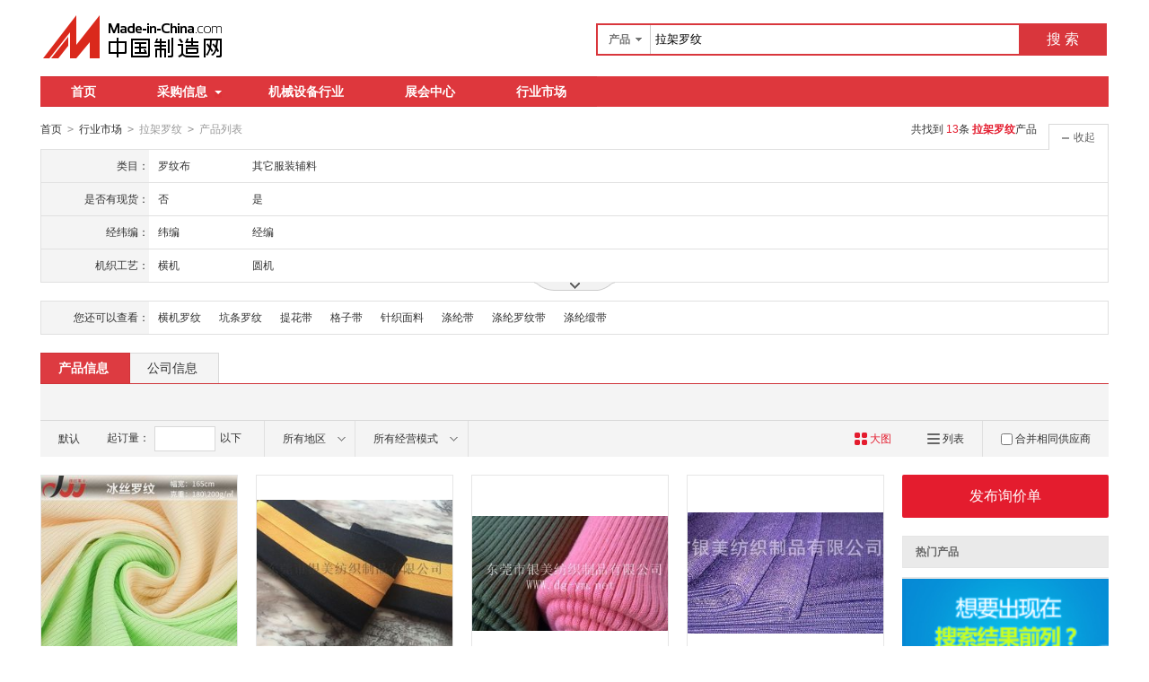

--- FILE ---
content_type: text/html;charset=GBK
request_url: https://cn.made-in-china.com/cp/lajialw-1.html
body_size: 11859
content:
<!doctype html>
<html>
 <head> 
  <meta charset="GBK"> 
  <title>【拉架罗纹】拉架罗纹价格_拉架罗纹批发_拉架罗纹厂家_中国制造网</title> 
  <meta name="Keywords" content="拉架罗纹,拉架罗纹价格,拉架罗纹批发,拉架罗纹厂家"> 
  <meta name="Description" content="拉架罗纹采购批发信息快速查找。中国制造网为您提供丰富的拉架罗纹产品信息，方便您快速找到拉架罗纹的价格，图片，联系方式等，购买拉架罗纹及其相关产品就上中国制造网。"> 
  <meta http-equiv="mobile-agent" content="format=html5;url=https://3g.made-in-china.com/cp/lajialw-1.html"> 
  <meta http-equiv="Cache-Control" content="no-transform"> 
  <link rel="canonical" href="https://cn.made-in-china.com/cp/lajialw-1.html"> 
  <link rel="stylesheet" href="//s.cn.made-in-china.com/oldmiccn/stylemin/industry/prod_hunt_img-0a31a633.css"> 
  <script type="text/javascript" src="//s.cn.made-in-china.com/oldmiccn/script/respond/respond-9cccbcd9.js"></script> 
  <script type="text/javascript" src="//s.cn.made-in-china.com/oldmiccn/script/base/libNew-0ff851dc.js"></script> 
  <link href="//s.cn.made-in-china.com/respond/respond-proxy.html" id="respond-proxy" rel="respond-proxy"> 
  <link href="//cn.made-in-china.com/respond/respond.proxy.gif" id="respond-redirect" rel="respond-redirect"> 
  <script src="//cn.made-in-china.com/respond/respond.proxy.js"></script> 
 </head> 
 <body x="0"> 
  <div id="top_area"></div> 
  <input type="hidden" name="jsAppName" value="oldCn"> 
  <div class="qb-red"> 
   <div class="grid-wide header"> 
    <div class="logo-wrap"> 
     <a class="logo" href="/" title="中国制造网内贸站"> <img alt="中国制造网 专注电子商务 弘扬中国制造" src="/images/logo/logo_n_cn.png"></a> 
    </div> 
    <div class="search"> 
     <div class="search-bar"> 
      <form action="/productdirectory.do" method="get" name="searchForm" id="searchForm"> 
       <input type="hidden" name="subaction" value="hunt"> 
       <input type="hidden" name="mode" value="and"> 
       <input type="hidden" name="style" value="b"> 
       <input type="hidden" name="code" value="EEnxEJQbMJmm" id="code"> 
       <input type="hidden" name="comProvince" value="nolimit" id="comProvince"> 
       <input type="hidden" name="miccnsource" value="1"> 
       <input type="hidden" name="size" value="60"> 
       <div class="search-input"> 
        <div class="search-select" id="searchSelect"> 
         <span class="search-select-btn" id="dropSelected">产品</span> 
         <div class="drop-list" style="" id="dropDown"> 
          <ul class="search-select-list" id="dropDownLst"> 
           <li data-config="{&quot;action&quot;:&quot;/productdirectory.do&quot;,&quot;placeholder&quot;:&quot;输入产品名称&quot;,&quot;text&quot;:&quot;产品&quot;,&quot;searchtype&quot;:&quot;0&quot;}" style="display:none"><a href="javascript:void(0)">产品</a> </li> 
           <li data-config="{&quot;action&quot;:&quot;/companysearch.do&quot;,&quot;placeholder&quot;:&quot;输入公司名称&quot;,&quot;text&quot;:&quot;公司&quot;,&quot;searchtype&quot;:&quot;2&quot;}"><a href="javascript:void(0)">公司</a></li> 
           <li data-config="{&quot;action&quot;:&quot;https://caigou.cn.made-in-china.com/purchasings/miccn&quot;,&quot;placeholder&quot;:&quot;输入求购信息&quot;,&quot;text&quot;:&quot;求购&quot;,&quot;searchtype&quot;:&quot;1&quot;}"><a href="javascript:void(0)">求购</a></li> 
          </ul> 
         </div> 
        </div> 
        <input type="text" value="拉架罗纹" id="inputWord" name="word" placeholder="输入产品名称" class="search-keyword textsuggest" maxlength="30"> 
       </div> 
       <div class="search-btn"> 
        <button type="submit" id="searchBtn">搜 索</button> 
       </div> 
      </form> 
     </div> 
    </div> 
   </div> 
   <div class="wrap wrap-flex"> 
    <div class="nav"> 
     <ul class="nav-main js-nav"> 
      <li class="nav-item"><a href="/">首页</a></li> 
      <li class="nav-item nav-purchase"> <a href="https://caigou.cn.made-in-china.com/xunjia-1.html" class="sub-item-hd" target="_blank">采购信息<b class="nav-item-arrow"></b></a> 
       <div class="sub-nav"> 
        <a href="https://caigou.cn.made-in-china.com/xunjia-1.html" target="_blank">询价信息</a> 
        <span class="v-sep">|</span> 
        <a href="https://caigou.cn.made-in-china.com/zhaomu-1.html" target="_blank">招募信息</a> 
        <span class="v-sep">|</span> 
        <a href="https://caigou.cn.made-in-china.com/qiye.html" target="_blank">采购专场</a> 
       </div> </li> 
      <li class="nav-item"><a href="https://jixie.cn.made-in-china.com" target="_blank">机械设备行业</a></li> 
      <li class="nav-item"><a target="_blank" href="https://zhanhui.cn.made-in-china.com/fairs/">展会中心</a></li> 
      <li class="nav-item"> <a href="/shichang/" target="_blank">行业市场</a> </li> 
     </ul> 
    </div> 
   </div> 
   <!--批量发送联系信--> 
   <div class="fix-msg js-fix-msg" style="display: none;"> 
    <div class="fix-msg-hd"> 
     <h3>批量发送联系信</h3> 
    </div> 
    <div class="fix-msg-bd js-fix-msg-bd"> 
     <ul class="fix-msg-lst js-msg-lst"> 
     </ul> 
    </div> 
    <div class="fix-msg-ft"> 
     <button class="btn btn-m btn-primary mb10" type="button" id="batchSendMsg">批量发送(<span class="js-pic-num">0</span>)</button> 
     <a class="js-remove-all" href="javascript:void(0)">清空</a> 
    </div> 
   </div> 
   <div class="grid-wide"> 
    <div class="nav-crumb-wrap clear"> 
     <div class="nav-crumb js-catalog"> 
      <a href="/">首页</a> 
      <b class="direct-arrow">&gt;</b> 
      <a href="/shichang/">行业市场</a> 
      <b class="direct-arrow">&gt;</b> 
      <span>拉架罗纹</span> 
      <b class="direct-arrow">&gt;</b> 
      <span>产品列表</span> 
     </div> 
     <div class="search-total mr80" rel="nofollow">
       共找到
      <span class="red">13</span>条
      <h1 class="red js-catcode-name"><strong>拉架罗纹</strong></h1>产品 
     </div> 
    </div> 
   </div> 
   <div class="grid-wide industry"> 
    <div class="filter filter-attr " id="propertySearch" data-level="" data-code=""> 
     <input type="hidden" id="oldPropertyValues" name="oldPropertyValues" value=""> 
     <div class="filter-panel"> 
      <dl class="filter-first"> 
       <dt>
        类目：
       </dt> 
       <dd class=""> 
        <ul class="filter-attr-lst one-lst-js"> 
         <li><label><span name="catSearch" data-param="xfMYWQEHdAmn">罗纹布</span></label></li> 
         <li><label><span name="catSearch" data-param="nGdTLQAVxmxJ">其它服装辅料</span></label></li> 
        </ul> 
        <div class="switch-outer"> 
        </div> 
       </dd> 
      </dl> 
      <dl> 
       <dt>
        是否有现货：
       </dt> 
       <dd class=""> 
        <ul class="filter-attr-lst one-lst-js"> 
         <li><label><input type="checkbox" name="checkMore" id="" class="chk" value="xfMYWQEHdAmn_SmnxuejKJQlW_QxtmCiBAIEHF"><span name="propertySearch" data-param="xfMYWQEHdAmn_SmnxuejKJQlW_QxtmCiBAIEHF">否</span></label></li> 
         <li><label><input type="checkbox" name="checkMore" id="" class="chk" value="xfMYWQEHdAmn_SmnxuejKJQlW_EmtJNLBTuxDO"><span name="propertySearch" data-param="xfMYWQEHdAmn_SmnxuejKJQlW_EmtJNLBTuxDO">是</span></label></li> 
        </ul> 
        <div class="confirm"> 
         <span class="btn btn-s btn-info check-more-js">确定</span> 
         <span class="btn btn-s btn-default cancel-more-js">取消</span> 
        </div> 
        <div class="switch-outer"> 
        </div> 
       </dd> 
      </dl> 
      <dl> 
       <dt>
        经纬编：
       </dt> 
       <dd class=""> 
        <ul class="filter-attr-lst one-lst-js"> 
         <li><label><input type="checkbox" name="checkMore" id="" class="chk" value="xfMYWQEHdAmn_rmEQflLYeJIn_KnQmVXBhsxDg"><span name="propertySearch" data-param="xfMYWQEHdAmn_rmEQflLYeJIn_KnQmVXBhsxDg">纬编</span></label></li> 
         <li><label><input type="checkbox" name="checkMore" id="" class="chk" value="xfMYWQEHdAmn_rmEQflLYeJIn_XEQmcoKCJnlL"><span name="propertySearch" data-param="xfMYWQEHdAmn_rmEQflLYeJIn_XEQmcoKCJnlL">经编</span></label></li> 
        </ul> 
        <div class="confirm"> 
         <span class="btn btn-s btn-info check-more-js">确定</span> 
         <span class="btn btn-s btn-default cancel-more-js">取消</span> 
        </div> 
        <div class="switch-outer"> 
        </div> 
       </dd> 
      </dl> 
      <dl> 
       <dt>
        机织工艺：
       </dt> 
       <dd class=""> 
        <ul class="filter-attr-lst one-lst-js"> 
         <li><label><input type="checkbox" name="checkMore" id="" class="chk" value="xfMYWQEHdAmn_RxQETkgODJDn_SnQmcCBVOEIu"><span name="propertySearch" data-param="xfMYWQEHdAmn_RxQETkgODJDn_SnQmcCBVOEIu">横机</span></label></li> 
         <li><label><input type="checkbox" name="checkMore" id="" class="chk" value="xfMYWQEHdAmn_RxQETkgODJDn_SnxEhwXVJQIL"><span name="propertySearch" data-param="xfMYWQEHdAmn_RxQETkgODJDn_SnxEhwXVJQIL">圆机</span></label></li> 
        </ul> 
        <div class="confirm"> 
         <span class="btn btn-s btn-info check-more-js">确定</span> 
         <span class="btn btn-s btn-default cancel-more-js">取消</span> 
        </div> 
        <div class="switch-outer"> 
        </div> 
       </dd> 
      </dl> 
      <dl class="property-more-js" style="display:none;"> 
       <dt>
        织法：
       </dt> 
       <dd class=""> 
        <ul class="filter-attr-lst one-lst-js"> 
         <li><label><input type="checkbox" name="checkMore" id="" class="chk" value="xfMYWQEHdAmn_UJQEGozOWmln_sxQmWnvEBJlL"><span name="propertySearch" data-param="xfMYWQEHdAmn_UJQEGozOWmln_sxQmWnvEBJlL">1X1</span></label></li> 
         <li><label><input type="checkbox" name="checkMore" id="" class="chk" value="xfMYWQEHdAmn_UJQEGozOWmln_sxnmcUSYTJIu"><span name="propertySearch" data-param="xfMYWQEHdAmn_UJQEGozOWmln_sxnmcUSYTJIu">2X1</span></label></li> 
         <li><label><input type="checkbox" name="checkMore" id="" class="chk" value="xfMYWQEHdAmn_UJQEGozOWmln_NJmEhTSUmQHu"><span name="propertySearch" data-param="xfMYWQEHdAmn_UJQEGozOWmln_NJmEhTSUmQHu">2X2</span></label></li> 
         <li class="more-property-js" style="display:none;"><label><input type="checkbox" name="checkMore" id="" class="chk" value="xfMYWQEHdAmn_UJQEGozOWmln_sxQJWLKwOnIu"><span name="propertySearch" data-param="xfMYWQEHdAmn_UJQEGozOWmln_sxQJWLKwOnIu">3X2</span></label></li> 
        </ul> 
        <div class="confirm"> 
         <span class="btn btn-s btn-info check-more-js">确定</span> 
         <span class="btn btn-s btn-default cancel-more-js">取消</span> 
        </div> 
        <div class="switch-outer"> 
         <span class="btn-switch btn-switch-fold  arrow-down-js"><i class="icon icon-arrow-down"></i></span> 
         <span class="btn-switch btn-switch-unfold arrow-up-js"><i class="icon icon-arrow-up"></i></span> 
         <span class="btn-switch btn-multi switch-property-js"><i class="icon icon-add-gray"></i>多选</span> 
        </div> 
       </dd> 
      </dl> 
      <dl class="property-more-js" style="display:none;"> 
       <dt>
        主要用途：
       </dt> 
       <dd class=""> 
        <ul class="filter-attr-lst one-lst-js"> 
         <li><label><input type="checkbox" name="checkMore" id="" class="chk" value="xfMYWQEHdAmn_LQJmGxPuinHE_jEQncVXbsmiL"><span name="propertySearch" data-param="xfMYWQEHdAmn_LQJmGxPuinHE_jEQncVXbsmiL">服装用布</span></label></li> 
         <li><label><input type="checkbox" name="checkMore" id="" class="chk" value="xfMYWQEHdAmn_LQJmGxPuinHE_NJxmkevMOniu"><span name="propertySearch" data-param="xfMYWQEHdAmn_LQJmGxPuinHE_NJxmkevMOniu">家居家纺用布</span></label></li> 
        </ul> 
        <div class="confirm"> 
         <span class="btn btn-s btn-info check-more-js">确定</span> 
         <span class="btn btn-s btn-default cancel-more-js">取消</span> 
        </div> 
        <div class="switch-outer"> 
        </div> 
       </dd> 
      </dl> 
      <dl class="property-more-js" style="display:none;"> 
       <dt>
        针数：
       </dt> 
       <dd class=""> 
        <ul class="filter-attr-lst one-lst-js"> 
         <li><label><input type="checkbox" name="checkMore" id="" class="chk" value="xfMYWQEHdAmn_LnmEtrzxPJHQ_dxQmWbKVOJIz"><span name="propertySearch" data-param="xfMYWQEHdAmn_LnmEtrzxPJHQ_dxQmWbKVOJIz">14针</span></label></li> 
         <li><label><input type="checkbox" name="checkMore" id="" class="chk" value="xfMYWQEHdAmn_LnmEtrzxPJHQ_ZxQEcBvbanIP"><span name="propertySearch" data-param="xfMYWQEHdAmn_LnmEtrzxPJHQ_ZxQEcBvbanIP">16针</span></label></li> 
         <li><label><input type="checkbox" name="checkMore" id="" class="chk" value="xfMYWQEHdAmn_LnmEtrzxPJHQ_dEJxhWvwYnlg"><span name="propertySearch" data-param="xfMYWQEHdAmn_LnmEtrzxPJHQ_dEJxhWvwYnlg">12针</span></label></li> 
         <li class="more-property-js" style="display:none;"><label><input type="checkbox" name="checkMore" id="" class="chk" value="xfMYWQEHdAmn_LnmEtrzxPJHQ_wxmnVPSKsJIg"><span name="propertySearch" data-param="xfMYWQEHdAmn_LnmEtrzxPJHQ_wxmnVPSKsJIg">7针</span></label></li> 
         <li class="more-property-js" style="display:none;"><label><input type="checkbox" name="checkMore" id="" class="chk" value="xfMYWQEHdAmn_LnmEtrzxPJHQ_wxnmhJBVuEDu"><span name="propertySearch" data-param="xfMYWQEHdAmn_LnmEtrzxPJHQ_wxnmhJBVuEDu">3针</span></label></li> 
        </ul> 
        <div class="confirm"> 
         <span class="btn btn-s btn-info check-more-js">确定</span> 
         <span class="btn btn-s btn-default cancel-more-js">取消</span> 
        </div> 
        <div class="switch-outer"> 
         <span class="btn-switch btn-switch-fold  arrow-down-js"><i class="icon icon-arrow-down"></i></span> 
         <span class="btn-switch btn-switch-unfold arrow-up-js"><i class="icon icon-arrow-up"></i></span> 
         <span class="btn-switch btn-multi switch-property-js"><i class="icon icon-add-gray"></i>多选</span> 
        </div> 
       </dd> 
      </dl> 
      <dl class="property-more-js" style="display:none;"> 
       <dt>
        染整工艺：
       </dt> 
       <dd class=""> 
        <ul class="filter-attr-lst one-lst-js"> 
         <li><label><input type="checkbox" name="checkMore" id="" class="chk" value="xfMYWQEHdAmn_LmxEagzvtQln_QEnmhxBlDJIH"><span name="propertySearch" data-param="xfMYWQEHdAmn_LmxEagzvtQln_QEnmhxBlDJIH">染色</span></label></li> 
        </ul> 
        <div class="confirm"> 
         <span class="btn btn-s btn-info check-more-js">确定</span> 
         <span class="btn btn-s btn-default cancel-more-js">取消</span> 
        </div> 
        <div class="switch-outer"> 
        </div> 
       </dd> 
      </dl> 
     </div> 
     <span class="filter-switch filter-switch-fold icon-add-js"><i class="icon icon-add-gray"></i>展开</span> 
     <span class="filter-switch filter-switch-unfold icon-plus-js"><i class="icon icon-plus-gray"></i>收起</span> 
     <!-- 更多 --> 
     <div class="filter-more"> 
      <!-- 切换显示 --> 
      <span class="filter-more-arrow filter-more-js"></span> 
      <span class="filter-less-arrow filter-less-js"></span> 
     </div> 
    </div>
    <!-- 属性筛选结束 --> 
    <div class="filter filter-rec"> 
     <div class="filter-panel"> 
      <dl> 
       <dt>
        您还可以查看：
       </dt> 
       <dd> 
        <ul class="filter-rec-lst"> 
         <li><a href="https://cn.made-in-china.com/market/hengjilw-1.html" title="横机罗纹" class="suggestWord" target="_blank">横机罗纹</a></li> 
         <li><a href="https://cn.made-in-china.com/cp/kengtiaolw-1.html" title="坑条罗纹" class="suggestWord" target="_blank">坑条罗纹</a></li> 
         <li><a href="https://cn.made-in-china.com/market/tihuadai-1.html" title="提花带" class="suggestWord" target="_blank">提花带</a></li> 
         <li><a href="https://cn.made-in-china.com/market/gezidai-1.html" title="格子带" class="suggestWord" target="_blank">格子带</a></li> 
         <li><a href="https://cn.made-in-china.com/market/zhenzhiml-1.html" title="针织面料" class="suggestWord" target="_blank">针织面料</a></li> 
         <li><a href="https://cn.made-in-china.com/market/dilundai-1.html" title="涤纶带" class="suggestWord" target="_blank">涤纶带</a></li> 
         <li><a href="https://cn.made-in-china.com/market/dllwd-1.html" title="涤纶罗纹带" class="suggestWord" target="_blank">涤纶罗纹带</a></li> 
         <li><a href="https://cn.made-in-china.com/market/dilundd-1.html" title="涤纶缎带" class="suggestWord" target="_blank">涤纶缎带</a></li> 
        </ul> 
       </dd> 
      </dl> 
     </div> 
    </div> 
    <div class="lst-hd"> 
     <ul class="lst-tab"> 
      <li class="active"><a href="javaScript:void(0);">产品信息</a></li> 
      <li><a href="javascript:submitSearchCompany();">公司信息</a></li> 
     </ul> 
    </div> 
    <!-- 列表过滤--> 
    <div class="lst-filter-wrap" id="multiFilterDiv" rel="nofollow"> 
     <div class="lst-filter clear js-lst-filter" style="border-bottom: 1px solid #d9d9d9"> 
      <div class="lst-item lst-cert" style="border-right: none;">  
      </div> 
     </div> 
     <div class="lst-filter clear"> 
      <div class="lst-item fll lst-normal on" id="restoreSetting">
       默认
       <b></b>
      </div> 
      <div class="lst-item fll pro-moq-set"> 
       <div class="pop-set-box" id="numberTip"> 
        <span>起订量：</span> 
        <input type="text" maxlength="11" id="qBegin" name="qBegin" value="" class="txt txt-short"> 
        <span>以下</span> 
        <div class="pop-set-ok"> 
         <button class="btn btn-s btn-primary" id="numberOK">确定</button> 
        </div> 
       </div> 
      </div> 
      <ul class="lst-item fll lst-drop-set"> 
       <li class="drop-mini drop-area" id="selectArea"> 
        <div class="drop-hd"> 
         <span class="drop-selected">所有地区</span> 
         <i class="icon icon-arrow-down"></i> 
        </div> 
        <div style="display: none;" class="drop-down" id="selectAreaList"> 
         <div class="drop-area-all"> 
          <span><span id="allArea">所有地区</span></span> 
         </div> 
         <ul class="area-lst"> 
          <li class="areaList"><span class="provinceSpan" data-province="Guangdong,Guangxi,Hainan">华南</span></li> 
         </ul> 
         <ul class="drop-area-lst"> 
          <li class="areaList" style="z-index:500"> <span data-province="Guangdong" class="provinceSpan">广东 <b></b> </span> 
           <div style="display: none;" class="sub-area"> 
            <ul class="sub-area-lst"> 
             <li><span class="cityLi" data-province="Guangdong" data-city="Guangdong_Dongguan">东莞市</span></li> 
            </ul> 
           </div> </li> 
         </ul> 
        </div> </li> 
      </ul> 
      <ul class="lst-item fll lst-drop-set"> 
       <li class="drop-mini drop-run" id="selectStyle"> 
        <div class="drop-hd" style="width: 110px"> 
         <span class="drop-selected">所有经营模式</span> 
         <i class="icon icon-arrow-down"></i> 
        </div> 
        <div class="drop-down" id="selectStyleList" style="display:none;"> 
         <ul class="drop-down-lst"> 
          <li><span id="allBusinessMode">所有经营模式</span></li> 
          <li><span class="businessModeLi" data-mode="1">生产制造</span></li> 
         </ul> 
        </div> </li> 
      </ul> 
      <div class="search-float js-float-search" style="display:none;"> 
       <div class="search-input"> 
        <input type="text" class="search-keyword textsuggest js-float-search-text" value="拉架罗纹"> 
       </div> 
       <div class="search-btn"> 
        <button id="floatSearchBtn">搜 索</button> 
       </div> 
      </div> 
      <div class="js-float-filter"> 
       <div class="lst-item flr" style="border-right:none;"> 
        <div class="sp-merger"> 
         <label><input type="checkbox" name="merge" id="merge" class="chk">合并相同供应商</label> 
        </div> 
       </div> 
       <div> 
        <a class="lst-item flr mode-lst" title="以列表方式显示" id="listTable" view_data="1" rel="nofollow"> <i class="icon-prod icon-lst"></i> 列表 </a> 
       </div> 
       <div class="cur red"> 
        <a class="lst-item flr mode-win" title="以大图方式显示" id="bigPicTable" view_data="3" rel="nofollow" style="border-right:none;"> <i class="icon-prod icon-win"></i> 大图 </a> 
       </div> 
      </div> 
     </div> 
    </div> 
    <!-- 皇冠排名 --> 
    <!-- 黄金排名结束 --> 
    <!-- toprank --> 
    <!-- 黄金排名结束 --> 
    <div class="main-flex"> 
     <div class="main"> 
      <ul class="prod-lst clear"> 
       <form method="get" action="/inquiry.do" target="_blank" id="inquiryForm"> 
        <input type="hidden" name="xcase" value="batchInquiry"> 
        <input type="hidden" name="sourceType" value="prod"> 
        <li class="prod-item js-prod-item js-sc-linkProd js-sc-expo" data-icon="0" data-comid="mohnVFRUgaId" data-category="2116050000" data-proid="GeIEnDAHRUib" data-sc="prodId:GeIEnDAHRUib,comId:mohnVFRUgaId,comName: 东莞市鹏旺纺织有限公司"> 
         <div class="prod-item-in"> 
          <div class="prod-pic"> 
           <p class="chk js-chk"> <label for=""> <input type="checkbox" data-key="GeIEnDAHRUib" name="selectedId" value="GeIEnDAHRUib"> </label> </p> 
           <div class="sl-vam"> 
            <div class="sl-vam-outer"> 
             <div class="sl-vam-inner"> 
              <a href="https://cn.made-in-china.com/gongying/hongshanghang-GeIEnDAHRUib.html" target="_blank"> <img style="max-width:218px;max-height:218px" data-original="https://image.cn.made-in-china.com/cnimg/prod_3db36Mbm5q1Y/0/涤氨纶冰丝罗纹透气休闲针织布四面弹运动耐磨抗皱面料_270x270.jpg" alt="涤氨纶冰丝罗纹透气休闲针织布四面弹运动耐磨抗皱面料"> </a> 
             </div> 
            </div> 
           </div> 
          </div> 
          <!-- 鼠标放上显示的内容 --> 
          <div class="prod-item-hide"> 
           <div class="price-hide clear"> 
            <span class="price price-def red ml10"> <strong>面议</strong> </span> 
           </div> 
           <div class="co-hide"> 
            <ul class="clear"> 
             <li> <span>会员注册：</span> <a href="https://cn.made-in-china.com/showroom/hongshanghang-companyinfo.html" target="_blank" rel="nofollow">第 2 年</a> </li> 
             <li> <span>经营模式：</span> <a href="https://cn.made-in-china.com/showroom/hongshanghang-companyinfo.html" target="_blank" rel="nofollow">生产制造</a> </li> 
             <li> <span>成立日期：</span> <a href="https://hongshanghang.cn.made-in-china.com/files-%E4%B8%9C%E8%8E%9E%E5%B8%82%E9%B9%8F%E6%97%BA%E7%BA%BA%E7%BB%87%E6%9C%89%E9%99%90%E5%85%AC%E5%8F%B8.html" target="_blank" rel="nofollow">2013-06-09</a> </li> 
             <li> <span>供应产品：</span> <a href="https://cn.made-in-china.com/showroom/hongshanghang-product-list-1.html" target="_blank">50 条</a> </li> 
            </ul> 
           </div> 
          </div> 
         </div> 
         <div class="prod-item-info"> 
          <div class="ope clear"> 
           <span class="price red">面议</span> 
          </div> 
          <div class="tit js-tit"> 
           <a href="https://cn.made-in-china.com/gongying/hongshanghang-GeIEnDAHRUib.html" target="_blank" class="pro-name" title="涤氨纶冰丝罗纹透气休闲针织布四面弹运动耐磨抗皱面料">涤氨纶冰丝<em>罗纹</em>透气休闲针织布四面弹运动耐磨抗皱面料</a> 
          </div> 
          <div class="co-info clear"> 
           <a href="https://hongshanghang.cn.made-in-china.com" target="_blank" class="co-name  company-name-js" title="东莞市鹏旺纺织有限公司">东莞市鹏旺纺织有限公司</a> 
           <div class="cert-sign"> 
            <a class="icon icon-id" title="已通过工商注册信息真实性核实" href="https://hongshanghang.cn.made-in-china.com/files-%E4%B8%9C%E8%8E%9E%E5%B8%82%E9%B9%8F%E6%97%BA%E7%BA%BA%E7%BB%87%E6%9C%89%E9%99%90%E5%85%AC%E5%8F%B8.html" target="_blank" rel="nofollow"></a> 
           </div> 
          </div> 
         </div> 
         <div class="prod-item-contact"> 
          <div class="msg"> 
           <span class="icon icon-tm" name="tmLogo" data-comid="mohnVFRUgaId_00" data-prodid="GeIEnDAHRUib" data-source="prodimg_list" data-url="https://webim.trademessenger.com/tm-new/assets/webtm/webtm.html?data=[base64]" title="点此可直接与对方在线咨询产品、交流洽谈"></span> 
           <a class="icon icon-email js-source" href="https://cn.made-in-china.com/sendInquiry/prod_GeIEnDAHRUib_mohnVFRUgaId.html" target="_blank" rel="nofollow"> </a> 
          </div> 
          <span class="gray-light" title="广东省 东莞市">广东省 东莞市</span> 
         </div> </li> 
        <li class="prod-item js-prod-item js-sc-linkProd js-sc-expo" data-icon="0" data-comid="yeZJYEWcCLVk" data-category="2116050000" data-proid="vMfQVTcyrFhK" data-sc="prodId:vMfQVTcyrFhK,comId:yeZJYEWcCLVk,comName: 东莞市银美纺织制品有限公司"> 
         <div class="prod-item-in"> 
          <div class="prod-pic"> 
           <p class="chk js-chk"> <label for=""> <input type="checkbox" data-key="vMfQVTcyrFhK" name="selectedId" value="vMfQVTcyrFhK"> </label> </p> 
           <div class="sl-vam"> 
            <div class="sl-vam-outer"> 
             <div class="sl-vam-inner"> 
              <a href="https://cn.made-in-china.com/gongying/yinmeizz-vMfQVTcyrFhK.html" target="_blank"> <img style="max-width:218px;max-height:218px" data-original="https://image.cn.made-in-china.com/cnimg/prod_cd4z8Vbf556J/0/银美-D-X-有光丝罗纹_270x270.jpg" alt="银美120D-1X1有光丝罗纹"> </a> 
             </div> 
            </div> 
           </div> 
          </div> 
          <!-- 鼠标放上显示的内容 --> 
          <div class="prod-item-hide"> 
           <div class="price-hide clear"> 
            <span class="price price-def red ml10"> <strong>面议</strong> </span> 
           </div> 
           <div class="co-hide"> 
            <ul class="clear"> 
             <li> <span>会员注册：</span> <a href="https://cn.made-in-china.com/showroom/yinmeizz-companyinfo.html" target="_blank" rel="nofollow">第 18 年</a> </li> 
             <li> <span>经营模式：</span> <a href="https://cn.made-in-china.com/showroom/yinmeizz-companyinfo.html" target="_blank" rel="nofollow">生产制造</a> </li> 
             <li> <span>成立日期：</span> <a href="https://yinmeizz.cn.made-in-china.com/files-%E4%B8%9C%E8%8E%9E%E5%B8%82%E9%93%B6%E7%BE%8E%E7%BA%BA%E7%BB%87%E5%88%B6%E5%93%81%E6%9C%89%E9%99%90%E5%85%AC%E5%8F%B8.html" target="_blank" rel="nofollow">2011-10-17</a> </li> 
             <li> <span>供应产品：</span> <a href="https://cn.made-in-china.com/showroom/yinmeizz-product-list-1.html" target="_blank">42 条</a> </li> 
            </ul> 
           </div> 
          </div> 
         </div> 
         <div class="prod-item-info"> 
          <div class="ope clear"> 
           <span class="price red">面议</span> 
          </div> 
          <div class="tit js-tit"> 
           <a href="https://cn.made-in-china.com/gongying/yinmeizz-vMfQVTcyrFhK.html" target="_blank" class="pro-name" title="银美120D-1X1有光丝罗纹">银美120D-1X1有光丝<em>罗纹</em></a> 
          </div> 
          <div class="co-info clear"> 
           <a href="https://yinmeizz.cn.made-in-china.com" target="_blank" class="co-name  company-name-js" title="东莞市银美纺织制品有限公司">东莞市银美纺织制品有限公司</a> 
           <div class="cert-sign"> 
            <a class="icon icon-id" title="已通过工商注册信息真实性核实" href="https://yinmeizz.cn.made-in-china.com/files-%E4%B8%9C%E8%8E%9E%E5%B8%82%E9%93%B6%E7%BE%8E%E7%BA%BA%E7%BB%87%E5%88%B6%E5%93%81%E6%9C%89%E9%99%90%E5%85%AC%E5%8F%B8.html" target="_blank" rel="nofollow"></a> 
           </div> 
          </div> 
         </div> 
         <div class="prod-item-contact"> 
          <div class="msg"> 
           <span class="icon icon-tm" name="tmLogo" data-comid="yeZJYEWcCLVk_00" data-prodid="vMfQVTcyrFhK" data-source="prodimg_list" data-url="https://webim.trademessenger.com/tm-new/assets/webtm/webtm.html?data=[base64]" title="点此可直接与对方在线咨询产品、交流洽谈"></span> 
           <a class="icon icon-email js-source" href="https://cn.made-in-china.com/sendInquiry/prod_vMfQVTcyrFhK_yeZJYEWcCLVk.html" target="_blank" rel="nofollow"> </a> 
          </div> 
          <span class="gray-light" title="广东省 东莞市">广东省 东莞市</span> 
         </div> </li> 
        <li class="prod-item js-prod-item js-sc-linkProd js-sc-expo" data-icon="0" data-comid="yeZJYEWcCLVk" data-category="2116050000" data-proid="UopxYkhKhVWM" data-sc="prodId:UopxYkhKhVWM,comId:yeZJYEWcCLVk,comName: 东莞市银美纺织制品有限公司"> 
         <div class="prod-item-in"> 
          <div class="prod-pic"> 
           <p class="chk js-chk"> <label for=""> <input type="checkbox" data-key="UopxYkhKhVWM" name="selectedId" value="UopxYkhKhVWM"> </label> </p> 
           <div class="sl-vam"> 
            <div class="sl-vam-outer"> 
             <div class="sl-vam-inner"> 
              <a href="https://cn.made-in-china.com/gongying/yinmeizz-UopxYkhKhVWM.html" target="_blank"> <img style="max-width:218px;max-height:218px" data-original="https://image.cn.made-in-china.com/cnimg/prod_fdcr5n3zar9x/0/银美羊毛针织罗纹-YM_270x270.jpg" alt="银美羊毛针织罗纹 (YM5056)"> </a> 
             </div> 
            </div> 
           </div> 
          </div> 
          <!-- 鼠标放上显示的内容 --> 
          <div class="prod-item-hide"> 
           <div class="price-hide clear"> 
            <span class="price price-def red ml10"> <strong>面议</strong> </span> 
           </div> 
           <div class="co-hide"> 
            <ul class="clear"> 
             <li> <span>会员注册：</span> <a href="https://cn.made-in-china.com/showroom/yinmeizz-companyinfo.html" target="_blank" rel="nofollow">第 18 年</a> </li> 
             <li> <span>经营模式：</span> <a href="https://cn.made-in-china.com/showroom/yinmeizz-companyinfo.html" target="_blank" rel="nofollow">生产制造</a> </li> 
             <li> <span>成立日期：</span> <a href="https://yinmeizz.cn.made-in-china.com/files-%E4%B8%9C%E8%8E%9E%E5%B8%82%E9%93%B6%E7%BE%8E%E7%BA%BA%E7%BB%87%E5%88%B6%E5%93%81%E6%9C%89%E9%99%90%E5%85%AC%E5%8F%B8.html" target="_blank" rel="nofollow">2011-10-17</a> </li> 
             <li> <span>供应产品：</span> <a href="https://cn.made-in-china.com/showroom/yinmeizz-product-list-1.html" target="_blank">42 条</a> </li> 
            </ul> 
           </div> 
          </div> 
         </div> 
         <div class="prod-item-info"> 
          <div class="ope clear"> 
           <span class="price red">面议</span> 
          </div> 
          <div class="tit js-tit"> 
           <a href="https://cn.made-in-china.com/gongying/yinmeizz-UopxYkhKhVWM.html" target="_blank" class="pro-name" title="银美羊毛针织罗纹 (YM5056)">银美羊毛针织<em>罗纹</em> (YM5056)</a> 
          </div> 
          <div class="co-info clear"> 
           <a href="https://yinmeizz.cn.made-in-china.com" target="_blank" class="co-name  company-name-js" title="东莞市银美纺织制品有限公司">东莞市银美纺织制品有限公司</a> 
           <div class="cert-sign"> 
            <a class="icon icon-id" title="已通过工商注册信息真实性核实" href="https://yinmeizz.cn.made-in-china.com/files-%E4%B8%9C%E8%8E%9E%E5%B8%82%E9%93%B6%E7%BE%8E%E7%BA%BA%E7%BB%87%E5%88%B6%E5%93%81%E6%9C%89%E9%99%90%E5%85%AC%E5%8F%B8.html" target="_blank" rel="nofollow"></a> 
           </div> 
          </div> 
         </div> 
         <div class="prod-item-contact"> 
          <div class="msg"> 
           <span class="icon icon-tm" name="tmLogo" data-comid="yeZJYEWcCLVk_00" data-prodid="UopxYkhKhVWM" data-source="prodimg_list" data-url="https://webim.trademessenger.com/tm-new/assets/webtm/webtm.html?data=[base64]" title="点此可直接与对方在线咨询产品、交流洽谈"></span> 
           <a class="icon icon-email js-source" href="https://cn.made-in-china.com/sendInquiry/prod_UopxYkhKhVWM_yeZJYEWcCLVk.html" target="_blank" rel="nofollow"> </a> 
          </div> 
          <span class="gray-light" title="广东省 东莞市">广东省 东莞市</span> 
         </div> </li> 
        <li class="prod-item js-prod-item js-sc-linkProd js-sc-expo" data-icon="0" data-comid="yeZJYEWcCLVk" data-category="2116050000" data-proid="JMDEnYfOqhkl" data-sc="prodId:JMDEnYfOqhkl,comId:yeZJYEWcCLVk,comName: 东莞市银美纺织制品有限公司"> 
         <div class="prod-item-in"> 
          <div class="prod-pic"> 
           <p class="chk js-chk"> <label for=""> <input type="checkbox" data-key="JMDEnYfOqhkl" name="selectedId" value="JMDEnYfOqhkl"> </label> </p> 
           <div class="sl-vam"> 
            <div class="sl-vam-outer"> 
             <div class="sl-vam-inner"> 
              <a href="https://cn.made-in-china.com/gongying/yinmeizz-JMDEnYfOqhkl.html" target="_blank"> <img style="max-width:218px;max-height:218px" data-original="https://image.cn.made-in-china.com/cnimg/prod_dd030Sdz8dbG/0/人造丝罗纹-YM_270x270.jpg" alt="人造丝罗纹 (YM2341)"> </a> 
             </div> 
            </div> 
           </div> 
          </div> 
          <!-- 鼠标放上显示的内容 --> 
          <div class="prod-item-hide"> 
           <div class="price-hide clear"> 
            <span class="price price-def red ml10"> <strong>面议</strong> </span> 
           </div> 
           <div class="co-hide"> 
            <ul class="clear"> 
             <li> <span>会员注册：</span> <a href="https://cn.made-in-china.com/showroom/yinmeizz-companyinfo.html" target="_blank" rel="nofollow">第 18 年</a> </li> 
             <li> <span>经营模式：</span> <a href="https://cn.made-in-china.com/showroom/yinmeizz-companyinfo.html" target="_blank" rel="nofollow">生产制造</a> </li> 
             <li> <span>成立日期：</span> <a href="https://yinmeizz.cn.made-in-china.com/files-%E4%B8%9C%E8%8E%9E%E5%B8%82%E9%93%B6%E7%BE%8E%E7%BA%BA%E7%BB%87%E5%88%B6%E5%93%81%E6%9C%89%E9%99%90%E5%85%AC%E5%8F%B8.html" target="_blank" rel="nofollow">2011-10-17</a> </li> 
             <li> <span>供应产品：</span> <a href="https://cn.made-in-china.com/showroom/yinmeizz-product-list-1.html" target="_blank">42 条</a> </li> 
            </ul> 
           </div> 
          </div> 
         </div> 
         <div class="prod-item-info"> 
          <div class="ope clear"> 
           <span class="price red">面议</span> 
          </div> 
          <div class="tit js-tit"> 
           <a href="https://cn.made-in-china.com/gongying/yinmeizz-JMDEnYfOqhkl.html" target="_blank" class="pro-name" title="人造丝罗纹 (YM2341)">人造丝<em>罗纹</em> (YM2341)</a> 
          </div> 
          <div class="co-info clear"> 
           <a href="https://yinmeizz.cn.made-in-china.com" target="_blank" class="co-name  company-name-js" title="东莞市银美纺织制品有限公司">东莞市银美纺织制品有限公司</a> 
           <div class="cert-sign"> 
            <a class="icon icon-id" title="已通过工商注册信息真实性核实" href="https://yinmeizz.cn.made-in-china.com/files-%E4%B8%9C%E8%8E%9E%E5%B8%82%E9%93%B6%E7%BE%8E%E7%BA%BA%E7%BB%87%E5%88%B6%E5%93%81%E6%9C%89%E9%99%90%E5%85%AC%E5%8F%B8.html" target="_blank" rel="nofollow"></a> 
           </div> 
          </div> 
         </div> 
         <div class="prod-item-contact"> 
          <div class="msg"> 
           <span class="icon icon-tm" name="tmLogo" data-comid="yeZJYEWcCLVk_00" data-prodid="JMDEnYfOqhkl" data-source="prodimg_list" data-url="https://webim.trademessenger.com/tm-new/assets/webtm/webtm.html?data=[base64]" title="点此可直接与对方在线咨询产品、交流洽谈"></span> 
           <a class="icon icon-email js-source" href="https://cn.made-in-china.com/sendInquiry/prod_JMDEnYfOqhkl_yeZJYEWcCLVk.html" target="_blank" rel="nofollow"> </a> 
          </div> 
          <span class="gray-light" title="广东省 东莞市">广东省 东莞市</span> 
         </div> </li> 
        <li class="prod-item js-prod-item js-sc-linkProd js-sc-expo" data-icon="0" data-comid="yeZJYEWcCLVk" data-category="2116050000" data-proid="UoinJuflIVcH" data-sc="prodId:UoinJuflIVcH,comId:yeZJYEWcCLVk,comName: 东莞市银美纺织制品有限公司"> 
         <div class="prod-item-in"> 
          <div class="prod-pic"> 
           <p class="chk js-chk"> <label for=""> <input type="checkbox" data-key="UoinJuflIVcH" name="selectedId" value="UoinJuflIVcH"> </label> </p> 
           <div class="sl-vam"> 
            <div class="sl-vam-outer"> 
             <div class="sl-vam-inner"> 
              <a href="https://cn.made-in-china.com/gongying/yinmeizz-UoinJuflIVcH.html" target="_blank"> <img style="max-width:218px;max-height:218px" data-original="https://image.cn.made-in-china.com/cnimg/prod_9de3fS3zeXff/0/银美YM-粗坑罗纹_270x270.jpg" alt="银美YM6547粗坑罗纹"> </a> 
             </div> 
            </div> 
           </div> 
          </div> 
          <!-- 鼠标放上显示的内容 --> 
          <div class="prod-item-hide"> 
           <div class="price-hide clear"> 
            <span class="price price-def red ml10"> <strong>面议</strong> </span> 
           </div> 
           <div class="co-hide"> 
            <ul class="clear"> 
             <li> <span>会员注册：</span> <a href="https://cn.made-in-china.com/showroom/yinmeizz-companyinfo.html" target="_blank" rel="nofollow">第 18 年</a> </li> 
             <li> <span>经营模式：</span> <a href="https://cn.made-in-china.com/showroom/yinmeizz-companyinfo.html" target="_blank" rel="nofollow">生产制造</a> </li> 
             <li> <span>成立日期：</span> <a href="https://yinmeizz.cn.made-in-china.com/files-%E4%B8%9C%E8%8E%9E%E5%B8%82%E9%93%B6%E7%BE%8E%E7%BA%BA%E7%BB%87%E5%88%B6%E5%93%81%E6%9C%89%E9%99%90%E5%85%AC%E5%8F%B8.html" target="_blank" rel="nofollow">2011-10-17</a> </li> 
             <li> <span>供应产品：</span> <a href="https://cn.made-in-china.com/showroom/yinmeizz-product-list-1.html" target="_blank">42 条</a> </li> 
            </ul> 
           </div> 
          </div> 
         </div> 
         <div class="prod-item-info"> 
          <div class="ope clear"> 
           <span class="price red">面议</span> 
          </div> 
          <div class="tit js-tit"> 
           <a href="https://cn.made-in-china.com/gongying/yinmeizz-UoinJuflIVcH.html" target="_blank" class="pro-name" title="银美YM6547粗坑罗纹">银美YM6547粗坑<em>罗纹</em></a> 
          </div> 
          <div class="co-info clear"> 
           <a href="https://yinmeizz.cn.made-in-china.com" target="_blank" class="co-name  company-name-js" title="东莞市银美纺织制品有限公司">东莞市银美纺织制品有限公司</a> 
           <div class="cert-sign"> 
            <a class="icon icon-id" title="已通过工商注册信息真实性核实" href="https://yinmeizz.cn.made-in-china.com/files-%E4%B8%9C%E8%8E%9E%E5%B8%82%E9%93%B6%E7%BE%8E%E7%BA%BA%E7%BB%87%E5%88%B6%E5%93%81%E6%9C%89%E9%99%90%E5%85%AC%E5%8F%B8.html" target="_blank" rel="nofollow"></a> 
           </div> 
          </div> 
         </div> 
         <div class="prod-item-contact"> 
          <div class="msg"> 
           <span class="icon icon-tm" name="tmLogo" data-comid="yeZJYEWcCLVk_00" data-prodid="UoinJuflIVcH" data-source="prodimg_list" data-url="https://webim.trademessenger.com/tm-new/assets/webtm/webtm.html?data=[base64]" title="点此可直接与对方在线咨询产品、交流洽谈"></span> 
           <a class="icon icon-email js-source" href="https://cn.made-in-china.com/sendInquiry/prod_UoinJuflIVcH_yeZJYEWcCLVk.html" target="_blank" rel="nofollow"> </a> 
          </div> 
          <span class="gray-light" title="广东省 东莞市">广东省 东莞市</span> 
         </div> </li> 
        <li class="prod-item js-prod-item js-sc-linkProd js-sc-expo" data-icon="0" data-comid="yeZJYEWcCLVk" data-category="2116050000" data-proid="XbIExfauvcWV" data-sc="prodId:XbIExfauvcWV,comId:yeZJYEWcCLVk,comName: 东莞市银美纺织制品有限公司"> 
         <div class="prod-item-in"> 
          <div class="prod-pic"> 
           <p class="chk js-chk"> <label for=""> <input type="checkbox" data-key="XbIExfauvcWV" name="selectedId" value="XbIExfauvcWV"> </label> </p> 
           <div class="sl-vam"> 
            <div class="sl-vam-outer"> 
             <div class="sl-vam-inner"> 
              <a href="https://cn.made-in-china.com/gongying/yinmeizz-XbIExfauvcWV.html" target="_blank"> <img style="max-width:218px;max-height:218px" data-original="https://image.cn.made-in-china.com/cnimg/prod_6d9y4cd3bW18/0/银美YM-NyLon-X-罗纹_270x270.jpg" alt="（银美YM5051）NyLon2X2罗纹"> </a> 
             </div> 
            </div> 
           </div> 
          </div> 
          <!-- 鼠标放上显示的内容 --> 
          <div class="prod-item-hide"> 
           <div class="price-hide clear"> 
            <span class="price price-def red ml10"> <strong>面议</strong> </span> 
           </div> 
           <div class="co-hide"> 
            <ul class="clear"> 
             <li> <span>会员注册：</span> <a href="https://cn.made-in-china.com/showroom/yinmeizz-companyinfo.html" target="_blank" rel="nofollow">第 18 年</a> </li> 
             <li> <span>经营模式：</span> <a href="https://cn.made-in-china.com/showroom/yinmeizz-companyinfo.html" target="_blank" rel="nofollow">生产制造</a> </li> 
             <li> <span>成立日期：</span> <a href="https://yinmeizz.cn.made-in-china.com/files-%E4%B8%9C%E8%8E%9E%E5%B8%82%E9%93%B6%E7%BE%8E%E7%BA%BA%E7%BB%87%E5%88%B6%E5%93%81%E6%9C%89%E9%99%90%E5%85%AC%E5%8F%B8.html" target="_blank" rel="nofollow">2011-10-17</a> </li> 
             <li> <span>供应产品：</span> <a href="https://cn.made-in-china.com/showroom/yinmeizz-product-list-1.html" target="_blank">42 条</a> </li> 
            </ul> 
           </div> 
          </div> 
         </div> 
         <div class="prod-item-info"> 
          <div class="ope clear"> 
           <span class="price red">面议</span> 
          </div> 
          <div class="tit js-tit"> 
           <a href="https://cn.made-in-china.com/gongying/yinmeizz-XbIExfauvcWV.html" target="_blank" class="pro-name" title="（银美YM5051）NyLon2X2罗纹">（银美YM5051）NyLon2X2<em>罗纹</em></a> 
          </div> 
          <div class="co-info clear"> 
           <a href="https://yinmeizz.cn.made-in-china.com" target="_blank" class="co-name  company-name-js" title="东莞市银美纺织制品有限公司">东莞市银美纺织制品有限公司</a> 
           <div class="cert-sign"> 
            <a class="icon icon-id" title="已通过工商注册信息真实性核实" href="https://yinmeizz.cn.made-in-china.com/files-%E4%B8%9C%E8%8E%9E%E5%B8%82%E9%93%B6%E7%BE%8E%E7%BA%BA%E7%BB%87%E5%88%B6%E5%93%81%E6%9C%89%E9%99%90%E5%85%AC%E5%8F%B8.html" target="_blank" rel="nofollow"></a> 
           </div> 
          </div> 
         </div> 
         <div class="prod-item-contact"> 
          <div class="msg"> 
           <span class="icon icon-tm" name="tmLogo" data-comid="yeZJYEWcCLVk_00" data-prodid="XbIExfauvcWV" data-source="prodimg_list" data-url="https://webim.trademessenger.com/tm-new/assets/webtm/webtm.html?data=[base64]" title="点此可直接与对方在线咨询产品、交流洽谈"></span> 
           <a class="icon icon-email js-source" href="https://cn.made-in-china.com/sendInquiry/prod_XbIExfauvcWV_yeZJYEWcCLVk.html" target="_blank" rel="nofollow"> </a> 
          </div> 
          <span class="gray-light" title="广东省 东莞市">广东省 东莞市</span> 
         </div> </li> 
        <li class="prod-item js-prod-item js-sc-linkProd js-sc-expo" data-icon="0" data-comid="yeZJYEWcCLVk" data-category="2116050000" data-proid="tqHxgYfyscku" data-sc="prodId:tqHxgYfyscku,comId:yeZJYEWcCLVk,comName: 东莞市银美纺织制品有限公司"> 
         <div class="prod-item-in"> 
          <div class="prod-pic"> 
           <p class="chk js-chk"> <label for=""> <input type="checkbox" data-key="tqHxgYfyscku" name="selectedId" value="tqHxgYfyscku"> </label> </p> 
           <div class="sl-vam"> 
            <div class="sl-vam-outer"> 
             <div class="sl-vam-inner"> 
              <a href="https://cn.made-in-china.com/gongying/yinmeizz-tqHxgYfyscku.html" target="_blank"> <img style="max-width:218px;max-height:218px" data-original="https://image.cn.made-in-china.com/cnimg/prod_ed33eSb8cy4D/0/银美涤纶罗纹-YM_270x270.jpg" alt="银美涤纶罗纹 (YM5073)"> </a> 
             </div> 
            </div> 
           </div> 
          </div> 
          <!-- 鼠标放上显示的内容 --> 
          <div class="prod-item-hide"> 
           <div class="price-hide clear"> 
            <span class="price price-def red ml10"> <strong>面议</strong> </span> 
           </div> 
           <div class="co-hide"> 
            <ul class="clear"> 
             <li> <span>会员注册：</span> <a href="https://cn.made-in-china.com/showroom/yinmeizz-companyinfo.html" target="_blank" rel="nofollow">第 18 年</a> </li> 
             <li> <span>经营模式：</span> <a href="https://cn.made-in-china.com/showroom/yinmeizz-companyinfo.html" target="_blank" rel="nofollow">生产制造</a> </li> 
             <li> <span>成立日期：</span> <a href="https://yinmeizz.cn.made-in-china.com/files-%E4%B8%9C%E8%8E%9E%E5%B8%82%E9%93%B6%E7%BE%8E%E7%BA%BA%E7%BB%87%E5%88%B6%E5%93%81%E6%9C%89%E9%99%90%E5%85%AC%E5%8F%B8.html" target="_blank" rel="nofollow">2011-10-17</a> </li> 
             <li> <span>供应产品：</span> <a href="https://cn.made-in-china.com/showroom/yinmeizz-product-list-1.html" target="_blank">42 条</a> </li> 
            </ul> 
           </div> 
          </div> 
         </div> 
         <div class="prod-item-info"> 
          <div class="ope clear"> 
           <span class="price red">面议</span> 
          </div> 
          <div class="tit js-tit"> 
           <a href="https://cn.made-in-china.com/gongying/yinmeizz-tqHxgYfyscku.html" target="_blank" class="pro-name" title="银美涤纶罗纹 (YM5073)">银美涤纶<em>罗纹</em> (YM5073)</a> 
          </div> 
          <div class="co-info clear"> 
           <a href="https://yinmeizz.cn.made-in-china.com" target="_blank" class="co-name  company-name-js" title="东莞市银美纺织制品有限公司">东莞市银美纺织制品有限公司</a> 
           <div class="cert-sign"> 
            <a class="icon icon-id" title="已通过工商注册信息真实性核实" href="https://yinmeizz.cn.made-in-china.com/files-%E4%B8%9C%E8%8E%9E%E5%B8%82%E9%93%B6%E7%BE%8E%E7%BA%BA%E7%BB%87%E5%88%B6%E5%93%81%E6%9C%89%E9%99%90%E5%85%AC%E5%8F%B8.html" target="_blank" rel="nofollow"></a> 
           </div> 
          </div> 
         </div> 
         <div class="prod-item-contact"> 
          <div class="msg"> 
           <span class="icon icon-tm" name="tmLogo" data-comid="yeZJYEWcCLVk_00" data-prodid="tqHxgYfyscku" data-source="prodimg_list" data-url="https://webim.trademessenger.com/tm-new/assets/webtm/webtm.html?data=[base64]" title="点此可直接与对方在线咨询产品、交流洽谈"></span> 
           <a class="icon icon-email js-source" href="https://cn.made-in-china.com/sendInquiry/prod_tqHxgYfyscku_yeZJYEWcCLVk.html" target="_blank" rel="nofollow"> </a> 
          </div> 
          <span class="gray-light" title="广东省 东莞市">广东省 东莞市</span> 
         </div> </li> 
        <li class="prod-item js-prod-item js-sc-linkProd js-sc-expo" data-icon="0" data-comid="yeZJYEWcCLVk" data-category="2116050000" data-proid="QMrxehiAVqVJ" data-sc="prodId:QMrxehiAVqVJ,comId:yeZJYEWcCLVk,comName: 东莞市银美纺织制品有限公司"> 
         <div class="prod-item-in"> 
          <div class="prod-pic"> 
           <p class="chk js-chk"> <label for=""> <input type="checkbox" data-key="QMrxehiAVqVJ" name="selectedId" value="QMrxehiAVqVJ"> </label> </p> 
           <div class="sl-vam"> 
            <div class="sl-vam-outer"> 
             <div class="sl-vam-inner"> 
              <a href="https://cn.made-in-china.com/gongying/yinmeizz-QMrxehiAVqVJ.html" target="_blank"> <img style="max-width:218px;max-height:218px" data-original="https://image.cn.made-in-china.com/cnimg/prod_3Ze2a8b70x5b/0/银美-X-针织罗纹_270x270.jpg" alt="银美2X1针织罗纹"> </a> 
             </div> 
            </div> 
           </div> 
          </div> 
          <!-- 鼠标放上显示的内容 --> 
          <div class="prod-item-hide"> 
           <div class="price-hide clear"> 
            <span class="price price-def red ml10"> <strong>面议</strong> </span> 
           </div> 
           <div class="co-hide"> 
            <ul class="clear"> 
             <li> <span>会员注册：</span> <a href="https://cn.made-in-china.com/showroom/yinmeizz-companyinfo.html" target="_blank" rel="nofollow">第 18 年</a> </li> 
             <li> <span>经营模式：</span> <a href="https://cn.made-in-china.com/showroom/yinmeizz-companyinfo.html" target="_blank" rel="nofollow">生产制造</a> </li> 
             <li> <span>成立日期：</span> <a href="https://yinmeizz.cn.made-in-china.com/files-%E4%B8%9C%E8%8E%9E%E5%B8%82%E9%93%B6%E7%BE%8E%E7%BA%BA%E7%BB%87%E5%88%B6%E5%93%81%E6%9C%89%E9%99%90%E5%85%AC%E5%8F%B8.html" target="_blank" rel="nofollow">2011-10-17</a> </li> 
             <li> <span>供应产品：</span> <a href="https://cn.made-in-china.com/showroom/yinmeizz-product-list-1.html" target="_blank">42 条</a> </li> 
            </ul> 
           </div> 
          </div> 
         </div> 
         <div class="prod-item-info"> 
          <div class="ope clear"> 
           <span class="price red">面议</span> 
          </div> 
          <div class="tit js-tit"> 
           <a href="https://cn.made-in-china.com/gongying/yinmeizz-QMrxehiAVqVJ.html" target="_blank" class="pro-name" title="银美2X1针织罗纹">银美2X1针织<em>罗纹</em></a> 
          </div> 
          <div class="co-info clear"> 
           <a href="https://yinmeizz.cn.made-in-china.com" target="_blank" class="co-name  company-name-js" title="东莞市银美纺织制品有限公司">东莞市银美纺织制品有限公司</a> 
           <div class="cert-sign"> 
            <a class="icon icon-id" title="已通过工商注册信息真实性核实" href="https://yinmeizz.cn.made-in-china.com/files-%E4%B8%9C%E8%8E%9E%E5%B8%82%E9%93%B6%E7%BE%8E%E7%BA%BA%E7%BB%87%E5%88%B6%E5%93%81%E6%9C%89%E9%99%90%E5%85%AC%E5%8F%B8.html" target="_blank" rel="nofollow"></a> 
           </div> 
          </div> 
         </div> 
         <div class="prod-item-contact"> 
          <div class="msg"> 
           <span class="icon icon-tm" name="tmLogo" data-comid="yeZJYEWcCLVk_00" data-prodid="QMrxehiAVqVJ" data-source="prodimg_list" data-url="https://webim.trademessenger.com/tm-new/assets/webtm/webtm.html?data=[base64]" title="点此可直接与对方在线咨询产品、交流洽谈"></span> 
           <a class="icon icon-email js-source" href="https://cn.made-in-china.com/sendInquiry/prod_QMrxehiAVqVJ_yeZJYEWcCLVk.html" target="_blank" rel="nofollow"> </a> 
          </div> 
          <span class="gray-light" title="广东省 东莞市">广东省 东莞市</span> 
         </div> </li> 
        <li class="prod-item js-prod-item js-sc-linkProd js-sc-expo" data-icon="0" data-comid="yeZJYEWcCLVk" data-category="2116050000" data-proid="roFxskyGMMcC" data-sc="prodId:roFxskyGMMcC,comId:yeZJYEWcCLVk,comName: 东莞市银美纺织制品有限公司"> 
         <div class="prod-item-in"> 
          <div class="prod-pic"> 
           <p class="chk js-chk"> <label for=""> <input type="checkbox" data-key="roFxskyGMMcC" name="selectedId" value="roFxskyGMMcC"> </label> </p> 
           <div class="sl-vam"> 
            <div class="sl-vam-outer"> 
             <div class="sl-vam-inner"> 
              <a href="https://cn.made-in-china.com/gongying/yinmeizz-roFxskyGMMcC.html" target="_blank"> <img style="max-width:218px;max-height:218px" data-original="https://image.cn.made-in-china.com/cnimg/prod_6Z3288f71yfd/0/银美Acrylic-X-罗纹_270x270.jpg" alt="银美Acrylic1X1罗纹"> </a> 
             </div> 
            </div> 
           </div> 
          </div> 
          <!-- 鼠标放上显示的内容 --> 
          <div class="prod-item-hide"> 
           <div class="price-hide clear"> 
            <span class="price price-def red ml10"> <strong>面议</strong> </span> 
           </div> 
           <div class="co-hide"> 
            <ul class="clear"> 
             <li> <span>会员注册：</span> <a href="https://cn.made-in-china.com/showroom/yinmeizz-companyinfo.html" target="_blank" rel="nofollow">第 18 年</a> </li> 
             <li> <span>经营模式：</span> <a href="https://cn.made-in-china.com/showroom/yinmeizz-companyinfo.html" target="_blank" rel="nofollow">生产制造</a> </li> 
             <li> <span>成立日期：</span> <a href="https://yinmeizz.cn.made-in-china.com/files-%E4%B8%9C%E8%8E%9E%E5%B8%82%E9%93%B6%E7%BE%8E%E7%BA%BA%E7%BB%87%E5%88%B6%E5%93%81%E6%9C%89%E9%99%90%E5%85%AC%E5%8F%B8.html" target="_blank" rel="nofollow">2011-10-17</a> </li> 
             <li> <span>供应产品：</span> <a href="https://cn.made-in-china.com/showroom/yinmeizz-product-list-1.html" target="_blank">42 条</a> </li> 
            </ul> 
           </div> 
          </div> 
         </div> 
         <div class="prod-item-info"> 
          <div class="ope clear"> 
           <span class="price red">面议</span> 
          </div> 
          <div class="tit js-tit"> 
           <a href="https://cn.made-in-china.com/gongying/yinmeizz-roFxskyGMMcC.html" target="_blank" class="pro-name" title="银美Acrylic1X1罗纹">银美Acrylic1X1<em>罗纹</em></a> 
          </div> 
          <div class="co-info clear"> 
           <a href="https://yinmeizz.cn.made-in-china.com" target="_blank" class="co-name  company-name-js" title="东莞市银美纺织制品有限公司">东莞市银美纺织制品有限公司</a> 
           <div class="cert-sign"> 
            <a class="icon icon-id" title="已通过工商注册信息真实性核实" href="https://yinmeizz.cn.made-in-china.com/files-%E4%B8%9C%E8%8E%9E%E5%B8%82%E9%93%B6%E7%BE%8E%E7%BA%BA%E7%BB%87%E5%88%B6%E5%93%81%E6%9C%89%E9%99%90%E5%85%AC%E5%8F%B8.html" target="_blank" rel="nofollow"></a> 
           </div> 
          </div> 
         </div> 
         <div class="prod-item-contact"> 
          <div class="msg"> 
           <span class="icon icon-tm" name="tmLogo" data-comid="yeZJYEWcCLVk_00" data-prodid="roFxskyGMMcC" data-source="prodimg_list" data-url="https://webim.trademessenger.com/tm-new/assets/webtm/webtm.html?data=[base64]" title="点此可直接与对方在线咨询产品、交流洽谈"></span> 
           <a class="icon icon-email js-source" href="https://cn.made-in-china.com/sendInquiry/prod_roFxskyGMMcC_yeZJYEWcCLVk.html" target="_blank" rel="nofollow"> </a> 
          </div> 
          <span class="gray-light" title="广东省 东莞市">广东省 东莞市</span> 
         </div> </li> 
        <li class="prod-item js-prod-item js-sc-linkProd js-sc-expo" data-icon="0" data-comid="yeZJYEWcCLVk" data-category="2116050000" data-proid="cqpxIbPzHCVU" data-sc="prodId:cqpxIbPzHCVU,comId:yeZJYEWcCLVk,comName: 东莞市银美纺织制品有限公司"> 
         <div class="prod-item-in"> 
          <div class="prod-pic"> 
           <p class="chk js-chk"> <label for=""> <input type="checkbox" data-key="cqpxIbPzHCVU" name="selectedId" value="cqpxIbPzHCVU"> </label> </p> 
           <div class="sl-vam"> 
            <div class="sl-vam-outer"> 
             <div class="sl-vam-inner"> 
              <a href="https://cn.made-in-china.com/gongying/yinmeizz-cqpxIbPzHCVU.html" target="_blank"> <img style="max-width:218px;max-height:218px" data-original="https://image.cn.made-in-china.com/cnimg/prod_dd8c7MdD1n3x/0/银美-X-提花针织罗纹_270x270.jpg" alt="银美1X1提花针织罗纹"> </a> 
             </div> 
            </div> 
           </div> 
          </div> 
          <!-- 鼠标放上显示的内容 --> 
          <div class="prod-item-hide"> 
           <div class="price-hide clear"> 
            <span class="price price-def red ml10"> <strong>面议</strong> </span> 
           </div> 
           <div class="co-hide"> 
            <ul class="clear"> 
             <li> <span>会员注册：</span> <a href="https://cn.made-in-china.com/showroom/yinmeizz-companyinfo.html" target="_blank" rel="nofollow">第 18 年</a> </li> 
             <li> <span>经营模式：</span> <a href="https://cn.made-in-china.com/showroom/yinmeizz-companyinfo.html" target="_blank" rel="nofollow">生产制造</a> </li> 
             <li> <span>成立日期：</span> <a href="https://yinmeizz.cn.made-in-china.com/files-%E4%B8%9C%E8%8E%9E%E5%B8%82%E9%93%B6%E7%BE%8E%E7%BA%BA%E7%BB%87%E5%88%B6%E5%93%81%E6%9C%89%E9%99%90%E5%85%AC%E5%8F%B8.html" target="_blank" rel="nofollow">2011-10-17</a> </li> 
             <li> <span>供应产品：</span> <a href="https://cn.made-in-china.com/showroom/yinmeizz-product-list-1.html" target="_blank">42 条</a> </li> 
            </ul> 
           </div> 
          </div> 
         </div> 
         <div class="prod-item-info"> 
          <div class="ope clear"> 
           <span class="price red">面议</span> 
          </div> 
          <div class="tit js-tit"> 
           <a href="https://cn.made-in-china.com/gongying/yinmeizz-cqpxIbPzHCVU.html" target="_blank" class="pro-name" title="银美1X1提花针织罗纹">银美1X1提花针织<em>罗纹</em></a> 
          </div> 
          <div class="co-info clear"> 
           <a href="https://yinmeizz.cn.made-in-china.com" target="_blank" class="co-name  company-name-js" title="东莞市银美纺织制品有限公司">东莞市银美纺织制品有限公司</a> 
           <div class="cert-sign"> 
            <a class="icon icon-id" title="已通过工商注册信息真实性核实" href="https://yinmeizz.cn.made-in-china.com/files-%E4%B8%9C%E8%8E%9E%E5%B8%82%E9%93%B6%E7%BE%8E%E7%BA%BA%E7%BB%87%E5%88%B6%E5%93%81%E6%9C%89%E9%99%90%E5%85%AC%E5%8F%B8.html" target="_blank" rel="nofollow"></a> 
           </div> 
          </div> 
         </div> 
         <div class="prod-item-contact"> 
          <div class="msg"> 
           <span class="icon icon-tm" name="tmLogo" data-comid="yeZJYEWcCLVk_00" data-prodid="cqpxIbPzHCVU" data-source="prodimg_list" data-url="https://webim.trademessenger.com/tm-new/assets/webtm/webtm.html?data=[base64]" title="点此可直接与对方在线咨询产品、交流洽谈"></span> 
           <a class="icon icon-email js-source" href="https://cn.made-in-china.com/sendInquiry/prod_cqpxIbPzHCVU_yeZJYEWcCLVk.html" target="_blank" rel="nofollow"> </a> 
          </div> 
          <span class="gray-light" title="广东省 东莞市">广东省 东莞市</span> 
         </div> </li> 
        <li class="prod-item js-prod-item js-sc-linkProd js-sc-expo" data-icon="0" data-comid="yeZJYEWcCLVk" data-category="1109130000" data-proid="ebfnSrqlXFhT" data-sc="prodId:ebfnSrqlXFhT,comId:yeZJYEWcCLVk,comName: 东莞市银美纺织制品有限公司"> 
         <div class="prod-item-in"> 
          <div class="prod-pic"> 
           <p class="chk js-chk"> <label for=""> <input type="checkbox" data-key="ebfnSrqlXFhT" name="selectedId" value="ebfnSrqlXFhT"> </label> </p> 
           <div class="sl-vam"> 
            <div class="sl-vam-outer"> 
             <div class="sl-vam-inner"> 
              <a href="https://cn.made-in-china.com/gongying/yinmeizz-ebfnSrqlXFhT.html" target="_blank"> <img style="max-width:218px;max-height:218px" data-original="https://image.cn.made-in-china.com/cnimg/prod_0ddz0WfcaK6D/0/银美-X-金银线罗纹_270x270.jpg" alt="银美2X2金银线罗纹"> </a> 
             </div> 
            </div> 
           </div> 
          </div> 
          <!-- 鼠标放上显示的内容 --> 
          <div class="prod-item-hide"> 
           <div class="price-hide clear"> 
            <span class="price price-def red ml10"> <strong>面议</strong> </span> 
           </div> 
           <div class="co-hide"> 
            <ul class="clear"> 
             <li> <span>会员注册：</span> <a href="https://cn.made-in-china.com/showroom/yinmeizz-companyinfo.html" target="_blank" rel="nofollow">第 18 年</a> </li> 
             <li> <span>经营模式：</span> <a href="https://cn.made-in-china.com/showroom/yinmeizz-companyinfo.html" target="_blank" rel="nofollow">生产制造</a> </li> 
             <li> <span>成立日期：</span> <a href="https://yinmeizz.cn.made-in-china.com/files-%E4%B8%9C%E8%8E%9E%E5%B8%82%E9%93%B6%E7%BE%8E%E7%BA%BA%E7%BB%87%E5%88%B6%E5%93%81%E6%9C%89%E9%99%90%E5%85%AC%E5%8F%B8.html" target="_blank" rel="nofollow">2011-10-17</a> </li> 
             <li> <span>供应产品：</span> <a href="https://cn.made-in-china.com/showroom/yinmeizz-product-list-1.html" target="_blank">42 条</a> </li> 
            </ul> 
           </div> 
          </div> 
         </div> 
         <div class="prod-item-info"> 
          <div class="ope clear"> 
           <span class="price red">面议</span> 
          </div> 
          <div class="tit js-tit"> 
           <a href="https://cn.made-in-china.com/gongying/yinmeizz-ebfnSrqlXFhT.html" target="_blank" class="pro-name" title="银美2X2金银线罗纹">银美2X2金银线<em>罗纹</em></a> 
          </div> 
          <div class="co-info clear"> 
           <a href="https://yinmeizz.cn.made-in-china.com" target="_blank" class="co-name  company-name-js" title="东莞市银美纺织制品有限公司">东莞市银美纺织制品有限公司</a> 
           <div class="cert-sign"> 
            <a class="icon icon-id" title="已通过工商注册信息真实性核实" href="https://yinmeizz.cn.made-in-china.com/files-%E4%B8%9C%E8%8E%9E%E5%B8%82%E9%93%B6%E7%BE%8E%E7%BA%BA%E7%BB%87%E5%88%B6%E5%93%81%E6%9C%89%E9%99%90%E5%85%AC%E5%8F%B8.html" target="_blank" rel="nofollow"></a> 
           </div> 
          </div> 
         </div> 
         <div class="prod-item-contact"> 
          <div class="msg"> 
           <span class="icon icon-tm" name="tmLogo" data-comid="yeZJYEWcCLVk_00" data-prodid="ebfnSrqlXFhT" data-source="prodimg_list" data-url="https://webim.trademessenger.com/tm-new/assets/webtm/webtm.html?data=[base64]" title="点此可直接与对方在线咨询产品、交流洽谈"></span> 
           <a class="icon icon-email js-source" href="https://cn.made-in-china.com/sendInquiry/prod_ebfnSrqlXFhT_yeZJYEWcCLVk.html" target="_blank" rel="nofollow"> </a> 
          </div> 
          <span class="gray-light" title="广东省 东莞市">广东省 东莞市</span> 
         </div> </li> 
        <li class="prod-item js-prod-item js-sc-linkProd js-sc-expo" data-icon="0" data-comid="yeZJYEWcCLVk" data-category="2116050000" data-proid="UbyQtYSHEdhs" data-sc="prodId:UbyQtYSHEdhs,comId:yeZJYEWcCLVk,comName: 东莞市银美纺织制品有限公司"> 
         <div class="prod-item-in"> 
          <div class="prod-pic"> 
           <p class="chk js-chk"> <label for=""> <input type="checkbox" data-key="UbyQtYSHEdhs" name="selectedId" value="UbyQtYSHEdhs"> </label> </p> 
           <div class="sl-vam"> 
            <div class="sl-vam-outer"> 
             <div class="sl-vam-inner"> 
              <a href="https://cn.made-in-china.com/gongying/yinmeizz-UbyQtYSHEdhs.html" target="_blank"> <img style="max-width:218px;max-height:218px" data-original="https://image.cn.made-in-china.com/cnimg/prod_edf68nav1J8S/0/银线袖口罗纹金线袖口罗纹_270x270.jpg" alt="银线袖口罗纹金线袖口罗纹"> </a> 
             </div> 
            </div> 
           </div> 
          </div> 
          <!-- 鼠标放上显示的内容 --> 
          <div class="prod-item-hide"> 
           <div class="price-hide clear"> 
            <span class="price price-def red ml10"> <strong>面议</strong> </span> 
           </div> 
           <div class="co-hide"> 
            <ul class="clear"> 
             <li> <span>会员注册：</span> <a href="https://cn.made-in-china.com/showroom/yinmeizz-companyinfo.html" target="_blank" rel="nofollow">第 18 年</a> </li> 
             <li> <span>经营模式：</span> <a href="https://cn.made-in-china.com/showroom/yinmeizz-companyinfo.html" target="_blank" rel="nofollow">生产制造</a> </li> 
             <li> <span>成立日期：</span> <a href="https://yinmeizz.cn.made-in-china.com/files-%E4%B8%9C%E8%8E%9E%E5%B8%82%E9%93%B6%E7%BE%8E%E7%BA%BA%E7%BB%87%E5%88%B6%E5%93%81%E6%9C%89%E9%99%90%E5%85%AC%E5%8F%B8.html" target="_blank" rel="nofollow">2011-10-17</a> </li> 
             <li> <span>供应产品：</span> <a href="https://cn.made-in-china.com/showroom/yinmeizz-product-list-1.html" target="_blank">42 条</a> </li> 
            </ul> 
           </div> 
          </div> 
         </div> 
         <div class="prod-item-info"> 
          <div class="ope clear"> 
           <span class="price red">面议</span> 
          </div> 
          <div class="tit js-tit"> 
           <a href="https://cn.made-in-china.com/gongying/yinmeizz-UbyQtYSHEdhs.html" target="_blank" class="pro-name" title="银线袖口罗纹金线袖口罗纹">银线袖口<em>罗纹</em>金线袖口<em>罗纹</em></a> 
          </div> 
          <div class="co-info clear"> 
           <a href="https://yinmeizz.cn.made-in-china.com" target="_blank" class="co-name  company-name-js" title="东莞市银美纺织制品有限公司">东莞市银美纺织制品有限公司</a> 
           <div class="cert-sign"> 
            <a class="icon icon-id" title="已通过工商注册信息真实性核实" href="https://yinmeizz.cn.made-in-china.com/files-%E4%B8%9C%E8%8E%9E%E5%B8%82%E9%93%B6%E7%BE%8E%E7%BA%BA%E7%BB%87%E5%88%B6%E5%93%81%E6%9C%89%E9%99%90%E5%85%AC%E5%8F%B8.html" target="_blank" rel="nofollow"></a> 
           </div> 
          </div> 
         </div> 
         <div class="prod-item-contact"> 
          <div class="msg"> 
           <span class="icon icon-tm" name="tmLogo" data-comid="yeZJYEWcCLVk_00" data-prodid="UbyQtYSHEdhs" data-source="prodimg_list" data-url="https://webim.trademessenger.com/tm-new/assets/webtm/webtm.html?data=[base64]" title="点此可直接与对方在线咨询产品、交流洽谈"></span> 
           <a class="icon icon-email js-source" href="https://cn.made-in-china.com/sendInquiry/prod_UbyQtYSHEdhs_yeZJYEWcCLVk.html" target="_blank" rel="nofollow"> </a> 
          </div> 
          <span class="gray-light" title="广东省 东莞市">广东省 东莞市</span> 
         </div> </li> 
        <li class="prod-item js-prod-item js-sc-linkProd js-sc-expo" data-icon="0" data-comid="yeZJYEWcCLVk" data-category="2116050000" data-proid="pvaEYNjOlhVZ" data-sc="prodId:pvaEYNjOlhVZ,comId:yeZJYEWcCLVk,comName: 东莞市银美纺织制品有限公司"> 
         <div class="prod-item-in"> 
          <div class="prod-pic"> 
           <p class="chk js-chk"> <label for=""> <input type="checkbox" data-key="pvaEYNjOlhVZ" name="selectedId" value="pvaEYNjOlhVZ"> </label> </p> 
           <div class="sl-vam"> 
            <div class="sl-vam-outer"> 
             <div class="sl-vam-inner"> 
              <a href="https://cn.made-in-china.com/gongying/yinmeizz-pvaEYNjOlhVZ.html" target="_blank"> <img style="max-width:218px;max-height:218px" data-original="https://image.cn.made-in-china.com/cnimg/prod_dZcw7k1X273J/0/针织鞋材料面料-提花针织罗纹_270x270.jpg" alt="针织鞋材料面料-提花针织罗纹"> </a> 
             </div> 
            </div> 
           </div> 
          </div> 
          <!-- 鼠标放上显示的内容 --> 
          <div class="prod-item-hide"> 
           <div class="price-hide clear"> 
            <span class="price price-def red ml10"> <strong>面议</strong> </span> 
           </div> 
           <div class="co-hide"> 
            <ul class="clear"> 
             <li> <span>会员注册：</span> <a href="https://cn.made-in-china.com/showroom/yinmeizz-companyinfo.html" target="_blank" rel="nofollow">第 18 年</a> </li> 
             <li> <span>经营模式：</span> <a href="https://cn.made-in-china.com/showroom/yinmeizz-companyinfo.html" target="_blank" rel="nofollow">生产制造</a> </li> 
             <li> <span>成立日期：</span> <a href="https://yinmeizz.cn.made-in-china.com/files-%E4%B8%9C%E8%8E%9E%E5%B8%82%E9%93%B6%E7%BE%8E%E7%BA%BA%E7%BB%87%E5%88%B6%E5%93%81%E6%9C%89%E9%99%90%E5%85%AC%E5%8F%B8.html" target="_blank" rel="nofollow">2011-10-17</a> </li> 
             <li> <span>供应产品：</span> <a href="https://cn.made-in-china.com/showroom/yinmeizz-product-list-1.html" target="_blank">42 条</a> </li> 
            </ul> 
           </div> 
          </div> 
         </div> 
         <div class="prod-item-info"> 
          <div class="ope clear"> 
           <span class="price red">面议</span> 
          </div> 
          <div class="tit js-tit"> 
           <a href="https://cn.made-in-china.com/gongying/yinmeizz-pvaEYNjOlhVZ.html" target="_blank" class="pro-name" title="针织鞋材料面料-提花针织罗纹">针织鞋材料面料-提花针织<em>罗纹</em></a> 
          </div> 
          <div class="co-info clear"> 
           <a href="https://yinmeizz.cn.made-in-china.com" target="_blank" class="co-name  company-name-js" title="东莞市银美纺织制品有限公司">东莞市银美纺织制品有限公司</a> 
           <div class="cert-sign"> 
            <a class="icon icon-id" title="已通过工商注册信息真实性核实" href="https://yinmeizz.cn.made-in-china.com/files-%E4%B8%9C%E8%8E%9E%E5%B8%82%E9%93%B6%E7%BE%8E%E7%BA%BA%E7%BB%87%E5%88%B6%E5%93%81%E6%9C%89%E9%99%90%E5%85%AC%E5%8F%B8.html" target="_blank" rel="nofollow"></a> 
           </div> 
          </div> 
         </div> 
         <div class="prod-item-contact"> 
          <div class="msg"> 
           <span class="icon icon-tm" name="tmLogo" data-comid="yeZJYEWcCLVk_00" data-prodid="pvaEYNjOlhVZ" data-source="prodimg_list" data-url="https://webim.trademessenger.com/tm-new/assets/webtm/webtm.html?data=[base64]" title="点此可直接与对方在线咨询产品、交流洽谈"></span> 
           <a class="icon icon-email js-source" href="https://cn.made-in-china.com/sendInquiry/prod_pvaEYNjOlhVZ_yeZJYEWcCLVk.html" target="_blank" rel="nofollow"> </a> 
          </div> 
          <span class="gray-light" title="广东省 东莞市">广东省 东莞市</span> 
         </div> </li> 
       </form> 
      </ul> 
     </div> 
     <div class="side"> 
      <a href="https://membercenter.cn.made-in-china.com/inquiry/new/?source=ssjg" class="release-inquiry" target="_blank" rel="nofollow">发布询价单</a> 
      <div class="side-flex-bd"> 
       <div class="hd"> 
        <h3>热门产品  </h3> 
       </div> 
       <ul class="hot-pro-lst"> 
       </ul> 
      </div> 
      <div class="side-flex-bd" id="businessAlert" style="margin-bottom: 0"> 
       <input type="hidden" id="alertCatCode4Hide" value="EEnxEJQbMJmm"> 
       <input type="hidden" id="action4Hide" value="hunt"> 
       <input type="hidden" id="alertVoDomain" value="membercenter.cn.made-in-china.com"> 
       <input type="hidden" id="displayKeyWord4Hide" value="拉架罗纹"> 
       <input type="hidden" id="alertKeyWord4Hide" value="拉架罗纹"> 
      </div> 
      <div class="side-flag"> 
       <a rel="nofollow" href="/mic_request/main/" target="_blank"><img src="/images/cn/list/ads_package_190x140.jpg" width="100%" alt="  推广套餐"></a> 
      </div> 
     </div> 
    </div> 
    <div class="wrap wrap-flex"> 
     <div class="cata-related"> 
     </div> 
    </div> 
    <div class="index mb10"> 
     <div class="pro-index-bd"> 
      <strong>产品索引：</strong> 
      <a href="/quick-products/index/0-A-1.html">0-A</a> 
      <a href="/quick-products/index/B-1.html">B</a> 
      <a href="/quick-products/index/C-1.html">C</a> 
      <a href="/quick-products/index/D-1.html">D</a> 
      <a href="/quick-products/index/E-1.html">E</a> 
      <a href="/quick-products/index/F-1.html">F</a> 
      <a href="/quick-products/index/G-1.html">G</a> 
      <a href="/quick-products/index/HI-1.html">HI</a> 
      <a href="/quick-products/index/J-1.html">J</a> 
      <a href="/quick-products/index/K-1.html">K</a> 
      <a href="/quick-products/index/L-1.html">L</a> 
      <a href="/quick-products/index/M-1.html">M</a> 
      <a href="/quick-products/index/NO-1.html">NO</a> 
      <a href="/quick-products/index/P-1.html">P</a> 
      <a href="/quick-products/index/Q-1.html">Q</a> 
      <a href="/quick-products/index/R-1.html">R</a> 
      <a href="/quick-products/index/S-1.html">S</a> 
      <a href="/quick-products/index/T-1.html">T</a> 
      <a href="/quick-products/index/UV-1.html">UV</a> 
      <a href="/quick-products/index/W-1.html">W</a> 
      <a href="/quick-products/index/X-1.html">X</a> 
      <a href="/quick-products/index/Y-1.html">Y</a> 
      <a href="/quick-products/index/Z-1.html">Z</a> 
     </div> 
    </div> 
    <a href="https://membercenter.cn.made-in-china.com/inquiry/new/" target="_blank" class="ft-inquiry"></a> 
    <div class="ft-info"> 
     <p>您可能感兴趣的厂家： <a href="/MJfQgluKTEHP-gongsi-1.html" title="横机罗纹">横机罗纹厂家</a> <a href="/lEpmqxaGDQHe-gongsi-1.html" title="涤纶带">涤纶带厂家</a> <a href="/BJYQTCEKsxlw-gongsi-1.html" title="涤纶罗纹带">涤纶罗纹带厂家</a> <a href="/uxUEoIGVmJiW-gongsi-1.html" title="格子带">格子带厂家</a> <a href="/NJrnYaUxUQiL-gongsi-1.html" title="雪纱带">雪纱带厂家</a> <a href="/NQrEqApGumId-gongsi-1.html" title="提花带">提花带厂家</a> <a href="/rnRxiLGPBQly-gongsi-1.html" title="涤纶缎带">涤纶缎带厂家</a> <a href="/DxrQFZpCgEiW-gongsi-1.html" title="针织面料">针织面料厂家</a> </p> 
    </div> 
    <div class="ft-info">
      移动站：
     <a href="https://3g.made-in-china.com/cp/lajialw-1.html" target="_blank">拉架罗纹</a> 
    </div> 
    <div class="ft-info">
      繁体站：
     <a href="//big5.made-in-china.com/cp/lajialw-1.html" target="_blank">拉架罗纹</a> 
    </div> 
    <div class="grid-wide"> 
     <div class="pro-index"> 
      <p>中国制造网拉架罗纹行业市场为您提供优质的拉架罗纹产品，以及拉架罗纹的价格、图片及其对应的生产厂家和供应商基本信息。点击产品详情可查看每一条拉架罗纹产品的参数、型号、高清细节图等信息，帮您快速完成筛选查找。</p> 
     </div> 
    </div> 
   </div> 
   <div class="gray-bg"> 
    <div class="footer-link"> 
     <a target="_blank" href="https://cn.made-in-china.com/aboutus/main/" rel="nofollow">关于我们</a> | 
     <a target="_blank" href="https://cn.made-in-china.com/aboutus/contact/" rel="nofollow">联系我们</a> | 
     <a target="_blank" href="https://cn.made-in-china.com/help/main/" rel="nofollow">客服中心</a> | 
     <a target="_blank" href="https://cn.made-in-china.com/help/sitemap/">站点地图</a> | 
     <a target="_blank" href="https://cn.made-in-china.com/help/policy/" rel="nofollow">隐私策略</a> | 
     <a target="_blank" href="https://cn.made-in-china.com/help/terms/" rel="nofollow">会员协议</a> | 
     <a target="_blank" href="https://cn.made-in-china.com/friendly_links/">友情链接</a> 
    </div> 
    <p class="footer-copyright">Copyright &copy; 2026 <a href="//www.focuschina.com" target="_blank">焦点科技</a>. 版权所有</p> 
   </div> 
   <div class="pop pop-msg" style="display:none" id="alertPop"> 
    <div class="pop-hd" id=""> 
     <h3 class="h">提示信息</h3> 
     <span class="icon icon-close" id="alertClose"></span> 
    </div> 
    <div class="pop-bd"> 
     <div class="tip tip-nor"> 
      <i class="icon-nor icon-nor-warn"></i> 
      <div class="tip-hd"> 
       <p id="alertContent">请选择至少<em class="red">2</em>家公司进行对比。</p> 
      </div> 
     </div> 
    </div> 
    <div class="pop-ft"> 
     <a href="javascript:void(0);" class="btn btn-m btn-primary" id="alertOk">确&nbsp;定</a> 
    </div> 
   </div> 
   <div id="alertMask"></div>
   <div class="pop pop-msg" style="display:none" id="confirmPop"> 
    <div class="pop-hd" id=""> 
     <h3 class="h">提示信息</h3> 
     <span class="icon icon-close" id="confirmClose"></span> 
    </div> 
    <div class="pop-bd"> 
     <div class="tip tip-nor"> 
      <i class="icon-nor icon-nor-warn"></i> 
      <div class="tip-hd"> 
       <p id="confirmContent">请选择至少<em class="red">2</em>家公司进行对比。</p> 
      </div> 
     </div> 
    </div> 
    <div class="pop-ft"> 
     <a href="javascript:void(0);" class="btn btn-m btn-primary" id="confirmOk">确&nbsp;定</a> 
     <a href="javascript:void(0);" class="btn btn-m btn-default" id="confirmCancel">取&nbsp;消</a> 
    </div> 
   </div> 
   <div id="confirmMask"></div>
  </div> 
  <form id="SearchExtension" name="SearchExtension" method="get" action="/productdirectory.do"> 
   <input type="hidden" id="propertyValues" name="propertyValues" value=""> 
   <input type="hidden" id="action" name="xcase" value="hunt"> 
   <input type="hidden" id="senior" name="senior" value="0"> 
   <input type="hidden" id="certFlag" name="certFlag" value="1"> 
   <input type="hidden" id="code" name="code" value="EEnxEJQbMJmm"> 
   <input type="hidden" id="code4BrowerHistory" name="code4BrowerHistory" value="EEnxEJQbMJmm"> 
   <input type="hidden" id="order" name="order" value="0"> 
   <input type="hidden" id="style" name="style" value="b"> 
   <input type="hidden" id="page" name="page" value="1"> 
   <input type="hidden" id="comProvince" name="comProvince" value="nolimit"> 
   <input type="hidden" id="comCity" name="comCity" value=""> 
   <input type="hidden" id="size" name="size" value="60"> 
   <input type="hidden" id="viewType" name="viewType" value="3"> 
   <input type="hidden" id="sizeHasChanged" name="sizeHasChanged" value="0"> 
   <input type="hidden" id="uniqfield" name="uniqfield" value=""> 
   <input type="hidden" id="priceStart" name="priceStart" value=""> 
   <input type="hidden" id="priceEnd" name="priceEnd" value=""> 
   <input type="hidden" id="quantityBegin" name="quantityBegin" value=""> 
   <input type="hidden" id="word" name="word" value="拉架罗纹"> 
   <input type="hidden" id="tradeType" name="tradeType" value=""> 
   <input type="hidden" id="from" name="from" value="hunt"> 
   <input type="hidden" name="hotflag" value="0"> 
   <input type="hidden" name="newFlag" value="2"> 
   <input type="hidden" name="wordPinyin4QP" value="lajialw"> 
  </form> 
  <input type="hidden" id="scWord" value="拉架罗纹" data-page="1" data-type="102" data-pro="prod_market_img" data-word="拉架罗纹" data-catName=""> 
  <script>
    $(function() {
        var tp = $('#scWord').data('type');     //页面类型 比如 103
        var stp = stpFun(tp);                     //根据url不同，返回不同的stp值   比如：10301
        var word = $('#scWord').val();          //搜索词
        var page = $('#scWord').data('page');   //搜索页码
        var isResult = page ? 1 : 2;            //是否有搜索结果页  1：是  2：否
        var searchType = stp === '10204'?'目录词':'搜索词';

        var val = "tp:"+tp+", stp:"+stp+", t:"+searchType+", m:" + word + ", r: " + isResult + ", si:" + page;

        //向body中添加隐藏域
        $('body').append('<input type="hidden" id="sensor_pg_v" value="' + val + '">');
    });

    function stpFun(tp){
        var url = location.href;
        var stpNum = '';
        //^()  表示不匹配任何字符
        var tp103Urls = ['-gongsi-', '/directory/', '/gs/', '/manufacturers-suppliers/', '/search/', '/companysearch', '/^()/','/productdirectory'];
        var tp102Urls = ['market', '/cp/', '/^()/', '-Catalog/', '/^()/', '/^()', '/productdirectory'];

        if(tp === 103){
            if (tp103Urls.some(urlFragment => url.indexOf(urlFragment) >= 0)) {
                stpNum = '1030' + (tp103Urls.findIndex(urlFragment => url.indexOf(urlFragment) >= 0) + 1);
            }
        }else{
            if (tp102Urls.some(urlFragment => url.indexOf(urlFragment) >= 0)) {
                stpNum = '1020' + (tp102Urls.findIndex(urlFragment => url.indexOf(urlFragment) >= 0) + 1);
            }
        }
        return stpNum;
    }

</script> 
  <script type="text/javascript" src="https://cn.made-in-china.com/script/product/_new_prod_exhibition.js" charset="gbk"></script> 
  <script type="text/javascript" src="//s.cn.made-in-china.com/oldmiccn/script/qpSearch/qpSearch-639d398e.js"></script> 
  <script src="//cn.made-in-china.com/script/common/loadTop.js"></script> 
  <script type="text/javascript" src="/to_oldcn/script/ga.js"></script> 
  <script type="text/javascript" src="/to_oldcn/script/scanalytics/exposure/index.js"></script> 
  <script type="text/javascript" src="/to_oldcn/script/scanalytics/common.js"></script> 
  <!-- Google Tag Manager (noscript) --> 
  <iframe src="https://www.googletagmanager.com/ns.html?id=GTM-NH79DF6" height="0" width="0" style="display:none;visibility:hidden"></iframe> 
  <!-- End Google Tag Manager (noscript) -->    
  <script type="text/javascript" charset="utf-8" src="//pylon.micstatic.com/gb/js/assets/probe/probe.min.js"></script> 
  <script type="text/javascript">if(typeof Probe !== 'undefined'){(new Probe({probability:100,cookies:['pid','sid','_cn_aeps_ck_']})).start()}</script>
 </body>
</html>

--- FILE ---
content_type: application/x-javascript
request_url: https://cn.made-in-china.com/to_oldcn/script/scanalytics/exposure/index.js
body_size: 2523
content:
/* jshint ignore:start */
(window.SensorsDataWebJSSDKPlugin=window.SensorsDataWebJSSDKPlugin||{}).Exposure=function(){"use strict";function e(e,r,n){if(r&&(e.plugin_name=r),n&&e.init){var i=e.init;e.init=function(a,o){function s(){i.call(e,a,o)}return t(a,e,r),a.readyState&&a.readyState.state>=3||!a.on?s():void a.on(n,s)}}return e}function t(e,t,r){function n(t,n){e.logger?e.logger.msg.apply(e.logger,n).module(r+""||"").level(t).log():e.log&&e.log.apply(e,n)}t.log=function(){n("log",arguments)},t.warn=function(){n("warn",arguments)},t.error=function(){n("error",arguments)}}function r(t,r,n){return e(t,r,n),t.plugin_version=u,t}function n(){return("MutationObserver"in window||"WebKitMutationObserver"in window||"MozMutationObserver"in window)&&"IntersectionObserver"in window}function i(e){var t={};return o.each(e,function(r,n){switch(n){case"area_rate":r=Number(r),!isNaN(r)&&r>=0&&r<=1?t.area_rate=r:s("parameter config.area_rate error. config:",e);break;case"stay_duration":r=Number(r),!isNaN(r)&&r>=0?t.stay_duration=r:s("parameter config.stay_duration error. config:",e);break;case"repeated":"false"===r||r===!1||"true"===r||r===!0?t.repeated="false"!==r&&Boolean(r):s("parameter config.repeated error. config:",e)}}),t}var a,o,s,u="1.25.6",c="data-sensors-exposure-event-name",d={},l=[],f={area_rate:0,stay_duration:0,repeated:!0},v={isReady:!1,init:function(e){if(!n())return void s("The current browser does not support the element exposure key API, and the element exposure plugin initialization failed.");var t=this;o.isObject(e)&&(f=o.extend(f,i(e))),o.bindReady(function(){var e=t.getElesByEventName();t.addObserveByNodes(e),p.init()}),a.ee.spa.on("switch",function(e){if(e===location.href)return!1;t.clear();var r=t.getElesByEventName();t.addObserveByNodes(r)}),o.listenPageState({visible:function(){t.start()},hidden:function(){t.stop()}}),this.isReady=!0},getElesByEventName:function(e){return e=e||document,e.querySelectorAll("["+c+"]")},getEleEventName:function(e){return e.getAttribute(c)},getEleAttr:function(e,t){t=t||e.attributes;var r={},n={},a=this.getEleEventName(e),u={};return a&&(u.eventName=a),o.each(t,function(t){var i=t.value||e.getAttribute(t.name);try{if("data-sensors-exposure-option"===t.name){var a=o.isObject(i)?i:JSON.parse(i);n=o.isObject(a.config)?a.config:n,r=o.isObject(a.properties)?a.properties:r}}catch(u){s("element attribute data-sensors-exposure-option error. value:",i)}}),o.each(t,function(t){var i=t.value||e.getAttribute(t.name);try{var a=t.name.match(/^data-sensors-exposure-property-(.+)/);a&&(r[a[1]]=i)}catch(o){}try{var s=t.name.match(/^data-sensors-exposure-config-(.+)/);if(s)switch(s[1]){case"area_rate":n.area_rate=i;break;case"stay_duration":n.stay_duration=i;break;case"repeated":n.repeated=i}}catch(o){}}),u.config=i(n),u.properties=r,u},addObserveByNodes:function(e){if(e.length){var t=this;o.each(e,function(e){if(1===e.nodeType&&e.hasAttribute(c)){var r=t.getEleAttr(e);r.ele=e,t.addOrUpdateWatchEle(r)}})}},getIntersection:function(e){var t=null,r=this;return t=d[e.area_rate]?d[e.area_rate]:d[e.area_rate]=new IntersectionObserver(function(){r.exposure.apply(r,arguments)},{threshold:e.area_rate})},exposure:function(e){var t=this;o.each(e,function(e){var r=e.target,n=t.getEleOption(r);return e.isIntersecting===!1||!n||n.config.isSend?void(n&&n.timer&&(clearTimeout(n.timer),n.timer=null)):void(e.intersectionRatio>=n.config.area_rate&&(n.timer&&(clearTimeout(n.timer),n.timer=null),n.timer=setTimeout(function(){var e=r.getBoundingClientRect(),n=t.getEleOption(r);if(e.width&&e.height&&n&&n.eventName&&!n.config.isSend){var i=n.listener,s=i&&i.shouldExpose,u=i&&i.didExpose,c=a.heatmap.getEleDetail(r),d=o.extend({},c,n.properties);if(s&&o.isFunction(s))try{if(s(r,d)===!1)return}catch(l){}if(a.track(n.eventName,d),n.config.isSend=!0,n.config.repeated&&(n.config.isSend=!1),u&&o.isFunction(u))try{u(r,d)}catch(l){}}},1e3*n.config.stay_duration)))})},getEleOption:function(e){var t=null;return o.each(l,function(r){e===r.ele&&(t=r)}),t},addOrUpdateWatchEle:function(e){var t=e.ele,r=e.config;r.isSend=!1;var n=v.getEleOption(t);if(n){if(r.area_rate===n.config.area_rate)return o.extend2Lev(n,e),void(n.config.repeated&&(n.config.isSend=!1));this.removeWatchEle(t)}if(e=o.extend2Lev({},{config:o.extend({},f)},n,e),!e.eventName)return s("parameter option.eventName error. option:",e),!1;o.isElement(t)||s("parameter element error. option:",e);var i=this.getIntersection(e.config);i.observe(t),l.push(e)},removeWatchEle:function(e){var t=null,r=-1;if(o.each(l,function(n,i){e===n.ele&&(t=n,r=i)}),t){var n=t.config,i=d[n.area_rate];i&&o.isElement(e)&&(i.unobserve(e),t.timer&&(clearTimeout(t.timer),t.timer=null),r>-1&&l.splice(r,1))}},start:function(){o.each(l,function(e){var t=e.config,r=e.ele,n=d[t.area_rate];n&&o.isElement(r)&&n.observe(r)})},stop:function(){o.each(l,function(e){var t=e.config,r=e.ele,n=d[t.area_rate];n&&o.isElement(r)&&(n.unobserve(r),e.timer&&(clearTimeout(e.timer),e.timer=null))})},clear:function(){this.stop(),d={},l=[]}},p={mo:null,init:function(){var e=window.MutationObserver||window.WebKitMutationObserver||window.MozMutationObserver;this.mo=new e(this.listenNodesChange),this.observe()},observe:function(){this.mo.observe(document.body,{attributes:!0,childList:!0,subtree:!0,attributeOldValue:!0})},listenNodesChange:function(e){o.each(e,function(e){switch(e.type){case"childList":e.removedNodes.length>0?o.each(e.removedNodes,function(e){if(1===e.nodeType){v.removeWatchEle(e);var t=v.getElesByEventName(e);t.length&&o.each(t,function(e){v.removeWatchEle(e)})}}):e.addedNodes.length&&(v.addObserveByNodes(e.addedNodes),o.each(e.addedNodes,function(e){if(1===e.nodeType){var t=v.getElesByEventName(e);v.addObserveByNodes(t)}}));break;case"attributes":if(!e.attributeName)return!1;var t=e.target,r=e.attributeName;if(!o.isString(r)||r.indexOf("data-sensors-exposure")<0)return;if(t.getAttribute(r)){var n=v.getEleAttr(t,[{name:r}]);n.ele=t,v.addOrUpdateWatchEle(n)}else r===c&&v.removeWatchEle(t)}})}},g={exposureViews:l,init:function(e,t){return!(!e||a)&&(a=e,o=a._,s=a.log,v.init(t),void s("Exposure Plugin initialized successfully"))},addExposureView:function(e,t){if(!v.isReady)return void s("Exposure Plugin uninitialized.");if(!o.isElement(e))return void s("parameter element error.");var r={ele:e,config:o.isObject(t.config)?i(t.config):{},eventName:t.eventName,properties:o.isObject(t.properties)?t.properties:{},listener:o.isObject(t.listener)?t.listener:{}};return o.isString(r.eventName)&&r.eventName?void v.addOrUpdateWatchEle(r):void s("parameter option.eventName error. option",t)},removeExposureView:function(e){return v.isReady?o.isElement(e)?void v.removeWatchEle(e):void s("removeExposureView parameter ele errors."):void s("Exposure Plugin uninitialized.")}},m=r(g,"Exposure","sdkAfterInitPara");return m}();
/* jshint ignore:end */